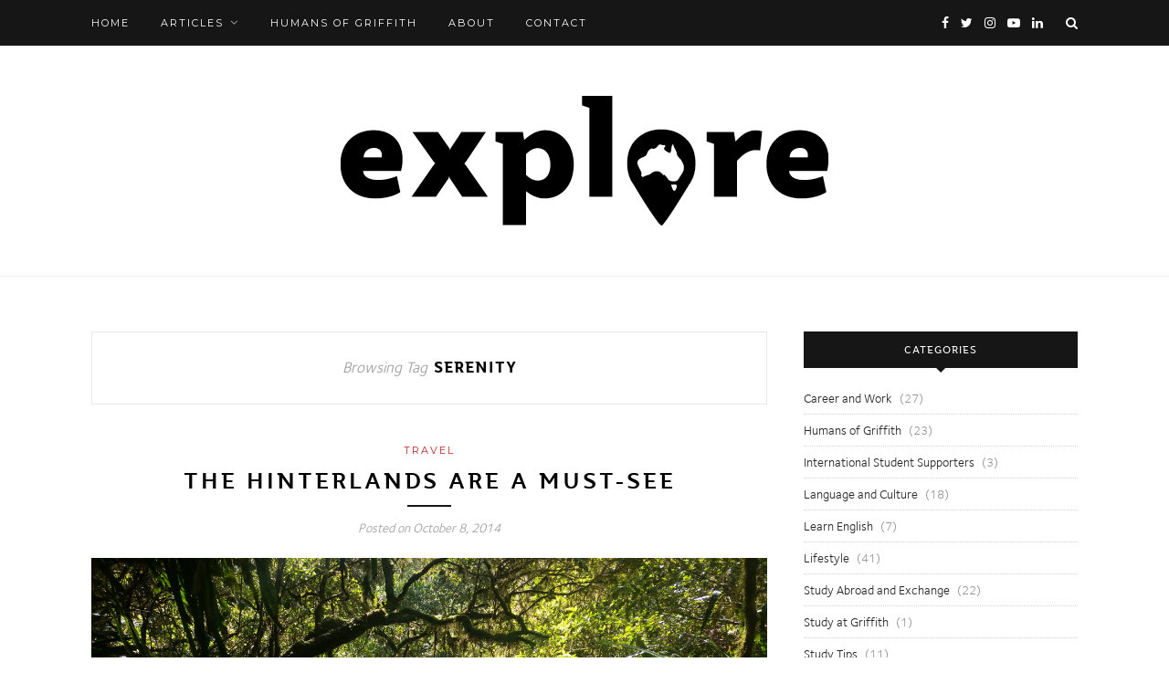

--- FILE ---
content_type: text/html; charset=UTF-8
request_url: https://explore-blog.griffith.edu.au/tag/serenity/
body_size: 11738
content:
<!DOCTYPE html>
<html lang="en-US">
<head>

	<meta charset="UTF-8">
	<meta http-equiv="X-UA-Compatible" content="IE=edge">
	<meta name="viewport" content="width=device-width, initial-scale=1">

	<link rel="profile" href="http://gmpg.org/xfn/11" />
	
	<link rel="alternate" type="application/rss+xml" title="Explore RSS Feed" href="https://explore-blog.griffith.edu.au/feed/" />
	<link rel="alternate" type="application/atom+xml" title="Explore Atom Feed" href="https://explore-blog.griffith.edu.au/feed/atom/" />
	<link rel="pingback" href="https://explore-blog.griffith.edu.au/xmlrpc.php" />
	
	<meta name='robots' content='index, follow, max-image-preview:large, max-snippet:-1, max-video-preview:-1' />
	<style>img:is([sizes="auto" i], [sizes^="auto," i]) { contain-intrinsic-size: 3000px 1500px }</style>
	
	<!-- This site is optimized with the Yoast SEO plugin v26.6 - https://yoast.com/wordpress/plugins/seo/ -->
	<title>serenity Archives - Explore</title>
	<link rel="canonical" href="https://explore-blog.griffith.edu.au/tag/serenity/" />
	<meta property="og:locale" content="en_US" />
	<meta property="og:type" content="article" />
	<meta property="og:title" content="serenity Archives - Explore" />
	<meta property="og:url" content="https://explore-blog.griffith.edu.au/tag/serenity/" />
	<meta property="og:site_name" content="Explore" />
	<meta name="twitter:card" content="summary_large_image" />
	<script type="application/ld+json" class="yoast-schema-graph">{"@context":"https://schema.org","@graph":[{"@type":"CollectionPage","@id":"https://explore-blog.griffith.edu.au/tag/serenity/","url":"https://explore-blog.griffith.edu.au/tag/serenity/","name":"serenity Archives - Explore","isPartOf":{"@id":"https://explore-blog.griffith.edu.au/#website"},"primaryImageOfPage":{"@id":"https://explore-blog.griffith.edu.au/tag/serenity/#primaryimage"},"image":{"@id":"https://explore-blog.griffith.edu.au/tag/serenity/#primaryimage"},"thumbnailUrl":"https://explore-blog.griffith.edu.au/wp-content/uploads/2014/09/20140831_141528.jpg","breadcrumb":{"@id":"https://explore-blog.griffith.edu.au/tag/serenity/#breadcrumb"},"inLanguage":"en-US"},{"@type":"ImageObject","inLanguage":"en-US","@id":"https://explore-blog.griffith.edu.au/tag/serenity/#primaryimage","url":"https://explore-blog.griffith.edu.au/wp-content/uploads/2014/09/20140831_141528.jpg","contentUrl":"https://explore-blog.griffith.edu.au/wp-content/uploads/2014/09/20140831_141528.jpg","width":5312,"height":2988,"caption":"Stream in Lamington National Park"},{"@type":"BreadcrumbList","@id":"https://explore-blog.griffith.edu.au/tag/serenity/#breadcrumb","itemListElement":[{"@type":"ListItem","position":1,"name":"Home","item":"https://explore-blog.griffith.edu.au/"},{"@type":"ListItem","position":2,"name":"serenity"}]},{"@type":"WebSite","@id":"https://explore-blog.griffith.edu.au/#website","url":"https://explore-blog.griffith.edu.au/","name":"Explore","description":"Learning through travel and experience | Griffith University student blog","potentialAction":[{"@type":"SearchAction","target":{"@type":"EntryPoint","urlTemplate":"https://explore-blog.griffith.edu.au/?s={search_term_string}"},"query-input":{"@type":"PropertyValueSpecification","valueRequired":true,"valueName":"search_term_string"}}],"inLanguage":"en-US"}]}</script>
	<!-- / Yoast SEO plugin. -->


<link rel='dns-prefetch' href='//fonts.googleapis.com' />
<link rel="alternate" type="application/rss+xml" title="Explore &raquo; Feed" href="https://explore-blog.griffith.edu.au/feed/" />
<link rel="alternate" type="application/rss+xml" title="Explore &raquo; Comments Feed" href="https://explore-blog.griffith.edu.au/comments/feed/" />
<link rel="alternate" type="application/rss+xml" title="Explore &raquo; serenity Tag Feed" href="https://explore-blog.griffith.edu.au/tag/serenity/feed/" />
		<!-- This site uses the Google Analytics by MonsterInsights plugin v9.11.0 - Using Analytics tracking - https://www.monsterinsights.com/ -->
							<script src="//www.googletagmanager.com/gtag/js?id=G-WKGSVMF58Q"  data-cfasync="false" data-wpfc-render="false" type="text/javascript" async></script>
			<script data-cfasync="false" data-wpfc-render="false" type="text/javascript">
				var mi_version = '9.11.0';
				var mi_track_user = true;
				var mi_no_track_reason = '';
								var MonsterInsightsDefaultLocations = {"page_location":"https:\/\/explore-blog.griffith.edu.au\/tag\/serenity\/"};
								MonsterInsightsDefaultLocations.page_location = window.location.href;
								if ( typeof MonsterInsightsPrivacyGuardFilter === 'function' ) {
					var MonsterInsightsLocations = (typeof MonsterInsightsExcludeQuery === 'object') ? MonsterInsightsPrivacyGuardFilter( MonsterInsightsExcludeQuery ) : MonsterInsightsPrivacyGuardFilter( MonsterInsightsDefaultLocations );
				} else {
					var MonsterInsightsLocations = (typeof MonsterInsightsExcludeQuery === 'object') ? MonsterInsightsExcludeQuery : MonsterInsightsDefaultLocations;
				}

								var disableStrs = [
										'ga-disable-G-WKGSVMF58Q',
									];

				/* Function to detect opted out users */
				function __gtagTrackerIsOptedOut() {
					for (var index = 0; index < disableStrs.length; index++) {
						if (document.cookie.indexOf(disableStrs[index] + '=true') > -1) {
							return true;
						}
					}

					return false;
				}

				/* Disable tracking if the opt-out cookie exists. */
				if (__gtagTrackerIsOptedOut()) {
					for (var index = 0; index < disableStrs.length; index++) {
						window[disableStrs[index]] = true;
					}
				}

				/* Opt-out function */
				function __gtagTrackerOptout() {
					for (var index = 0; index < disableStrs.length; index++) {
						document.cookie = disableStrs[index] + '=true; expires=Thu, 31 Dec 2099 23:59:59 UTC; path=/';
						window[disableStrs[index]] = true;
					}
				}

				if ('undefined' === typeof gaOptout) {
					function gaOptout() {
						__gtagTrackerOptout();
					}
				}
								window.dataLayer = window.dataLayer || [];

				window.MonsterInsightsDualTracker = {
					helpers: {},
					trackers: {},
				};
				if (mi_track_user) {
					function __gtagDataLayer() {
						dataLayer.push(arguments);
					}

					function __gtagTracker(type, name, parameters) {
						if (!parameters) {
							parameters = {};
						}

						if (parameters.send_to) {
							__gtagDataLayer.apply(null, arguments);
							return;
						}

						if (type === 'event') {
														parameters.send_to = monsterinsights_frontend.v4_id;
							var hookName = name;
							if (typeof parameters['event_category'] !== 'undefined') {
								hookName = parameters['event_category'] + ':' + name;
							}

							if (typeof MonsterInsightsDualTracker.trackers[hookName] !== 'undefined') {
								MonsterInsightsDualTracker.trackers[hookName](parameters);
							} else {
								__gtagDataLayer('event', name, parameters);
							}
							
						} else {
							__gtagDataLayer.apply(null, arguments);
						}
					}

					__gtagTracker('js', new Date());
					__gtagTracker('set', {
						'developer_id.dZGIzZG': true,
											});
					if ( MonsterInsightsLocations.page_location ) {
						__gtagTracker('set', MonsterInsightsLocations);
					}
										__gtagTracker('config', 'G-WKGSVMF58Q', {"forceSSL":"true"} );
										window.gtag = __gtagTracker;										(function () {
						/* https://developers.google.com/analytics/devguides/collection/analyticsjs/ */
						/* ga and __gaTracker compatibility shim. */
						var noopfn = function () {
							return null;
						};
						var newtracker = function () {
							return new Tracker();
						};
						var Tracker = function () {
							return null;
						};
						var p = Tracker.prototype;
						p.get = noopfn;
						p.set = noopfn;
						p.send = function () {
							var args = Array.prototype.slice.call(arguments);
							args.unshift('send');
							__gaTracker.apply(null, args);
						};
						var __gaTracker = function () {
							var len = arguments.length;
							if (len === 0) {
								return;
							}
							var f = arguments[len - 1];
							if (typeof f !== 'object' || f === null || typeof f.hitCallback !== 'function') {
								if ('send' === arguments[0]) {
									var hitConverted, hitObject = false, action;
									if ('event' === arguments[1]) {
										if ('undefined' !== typeof arguments[3]) {
											hitObject = {
												'eventAction': arguments[3],
												'eventCategory': arguments[2],
												'eventLabel': arguments[4],
												'value': arguments[5] ? arguments[5] : 1,
											}
										}
									}
									if ('pageview' === arguments[1]) {
										if ('undefined' !== typeof arguments[2]) {
											hitObject = {
												'eventAction': 'page_view',
												'page_path': arguments[2],
											}
										}
									}
									if (typeof arguments[2] === 'object') {
										hitObject = arguments[2];
									}
									if (typeof arguments[5] === 'object') {
										Object.assign(hitObject, arguments[5]);
									}
									if ('undefined' !== typeof arguments[1].hitType) {
										hitObject = arguments[1];
										if ('pageview' === hitObject.hitType) {
											hitObject.eventAction = 'page_view';
										}
									}
									if (hitObject) {
										action = 'timing' === arguments[1].hitType ? 'timing_complete' : hitObject.eventAction;
										hitConverted = mapArgs(hitObject);
										__gtagTracker('event', action, hitConverted);
									}
								}
								return;
							}

							function mapArgs(args) {
								var arg, hit = {};
								var gaMap = {
									'eventCategory': 'event_category',
									'eventAction': 'event_action',
									'eventLabel': 'event_label',
									'eventValue': 'event_value',
									'nonInteraction': 'non_interaction',
									'timingCategory': 'event_category',
									'timingVar': 'name',
									'timingValue': 'value',
									'timingLabel': 'event_label',
									'page': 'page_path',
									'location': 'page_location',
									'title': 'page_title',
									'referrer' : 'page_referrer',
								};
								for (arg in args) {
																		if (!(!args.hasOwnProperty(arg) || !gaMap.hasOwnProperty(arg))) {
										hit[gaMap[arg]] = args[arg];
									} else {
										hit[arg] = args[arg];
									}
								}
								return hit;
							}

							try {
								f.hitCallback();
							} catch (ex) {
							}
						};
						__gaTracker.create = newtracker;
						__gaTracker.getByName = newtracker;
						__gaTracker.getAll = function () {
							return [];
						};
						__gaTracker.remove = noopfn;
						__gaTracker.loaded = true;
						window['__gaTracker'] = __gaTracker;
					})();
									} else {
										console.log("");
					(function () {
						function __gtagTracker() {
							return null;
						}

						window['__gtagTracker'] = __gtagTracker;
						window['gtag'] = __gtagTracker;
					})();
									}
			</script>
							<!-- / Google Analytics by MonsterInsights -->
		<script type="text/javascript">
/* <![CDATA[ */
window._wpemojiSettings = {"baseUrl":"https:\/\/s.w.org\/images\/core\/emoji\/16.0.1\/72x72\/","ext":".png","svgUrl":"https:\/\/s.w.org\/images\/core\/emoji\/16.0.1\/svg\/","svgExt":".svg","source":{"concatemoji":"https:\/\/explore-blog.griffith.edu.au\/wp-includes\/js\/wp-emoji-release.min.js?ver=6.8.3"}};
/*! This file is auto-generated */
!function(s,n){var o,i,e;function c(e){try{var t={supportTests:e,timestamp:(new Date).valueOf()};sessionStorage.setItem(o,JSON.stringify(t))}catch(e){}}function p(e,t,n){e.clearRect(0,0,e.canvas.width,e.canvas.height),e.fillText(t,0,0);var t=new Uint32Array(e.getImageData(0,0,e.canvas.width,e.canvas.height).data),a=(e.clearRect(0,0,e.canvas.width,e.canvas.height),e.fillText(n,0,0),new Uint32Array(e.getImageData(0,0,e.canvas.width,e.canvas.height).data));return t.every(function(e,t){return e===a[t]})}function u(e,t){e.clearRect(0,0,e.canvas.width,e.canvas.height),e.fillText(t,0,0);for(var n=e.getImageData(16,16,1,1),a=0;a<n.data.length;a++)if(0!==n.data[a])return!1;return!0}function f(e,t,n,a){switch(t){case"flag":return n(e,"\ud83c\udff3\ufe0f\u200d\u26a7\ufe0f","\ud83c\udff3\ufe0f\u200b\u26a7\ufe0f")?!1:!n(e,"\ud83c\udde8\ud83c\uddf6","\ud83c\udde8\u200b\ud83c\uddf6")&&!n(e,"\ud83c\udff4\udb40\udc67\udb40\udc62\udb40\udc65\udb40\udc6e\udb40\udc67\udb40\udc7f","\ud83c\udff4\u200b\udb40\udc67\u200b\udb40\udc62\u200b\udb40\udc65\u200b\udb40\udc6e\u200b\udb40\udc67\u200b\udb40\udc7f");case"emoji":return!a(e,"\ud83e\udedf")}return!1}function g(e,t,n,a){var r="undefined"!=typeof WorkerGlobalScope&&self instanceof WorkerGlobalScope?new OffscreenCanvas(300,150):s.createElement("canvas"),o=r.getContext("2d",{willReadFrequently:!0}),i=(o.textBaseline="top",o.font="600 32px Arial",{});return e.forEach(function(e){i[e]=t(o,e,n,a)}),i}function t(e){var t=s.createElement("script");t.src=e,t.defer=!0,s.head.appendChild(t)}"undefined"!=typeof Promise&&(o="wpEmojiSettingsSupports",i=["flag","emoji"],n.supports={everything:!0,everythingExceptFlag:!0},e=new Promise(function(e){s.addEventListener("DOMContentLoaded",e,{once:!0})}),new Promise(function(t){var n=function(){try{var e=JSON.parse(sessionStorage.getItem(o));if("object"==typeof e&&"number"==typeof e.timestamp&&(new Date).valueOf()<e.timestamp+604800&&"object"==typeof e.supportTests)return e.supportTests}catch(e){}return null}();if(!n){if("undefined"!=typeof Worker&&"undefined"!=typeof OffscreenCanvas&&"undefined"!=typeof URL&&URL.createObjectURL&&"undefined"!=typeof Blob)try{var e="postMessage("+g.toString()+"("+[JSON.stringify(i),f.toString(),p.toString(),u.toString()].join(",")+"));",a=new Blob([e],{type:"text/javascript"}),r=new Worker(URL.createObjectURL(a),{name:"wpTestEmojiSupports"});return void(r.onmessage=function(e){c(n=e.data),r.terminate(),t(n)})}catch(e){}c(n=g(i,f,p,u))}t(n)}).then(function(e){for(var t in e)n.supports[t]=e[t],n.supports.everything=n.supports.everything&&n.supports[t],"flag"!==t&&(n.supports.everythingExceptFlag=n.supports.everythingExceptFlag&&n.supports[t]);n.supports.everythingExceptFlag=n.supports.everythingExceptFlag&&!n.supports.flag,n.DOMReady=!1,n.readyCallback=function(){n.DOMReady=!0}}).then(function(){return e}).then(function(){var e;n.supports.everything||(n.readyCallback(),(e=n.source||{}).concatemoji?t(e.concatemoji):e.wpemoji&&e.twemoji&&(t(e.twemoji),t(e.wpemoji)))}))}((window,document),window._wpemojiSettings);
/* ]]> */
</script>
<style id='wp-emoji-styles-inline-css' type='text/css'>

	img.wp-smiley, img.emoji {
		display: inline !important;
		border: none !important;
		box-shadow: none !important;
		height: 1em !important;
		width: 1em !important;
		margin: 0 0.07em !important;
		vertical-align: -0.1em !important;
		background: none !important;
		padding: 0 !important;
	}
</style>
<link rel='stylesheet' id='wp-block-library-css' href='https://explore-blog.griffith.edu.au/wp-includes/css/dist/block-library/style.min.css?ver=6.8.3' type='text/css' media='all' />
<style id='classic-theme-styles-inline-css' type='text/css'>
/*! This file is auto-generated */
.wp-block-button__link{color:#fff;background-color:#32373c;border-radius:9999px;box-shadow:none;text-decoration:none;padding:calc(.667em + 2px) calc(1.333em + 2px);font-size:1.125em}.wp-block-file__button{background:#32373c;color:#fff;text-decoration:none}
</style>
<style id='simple-user-listing-directory-block-style-inline-css' type='text/css'>
.wp-block-simple-user-listing-directory-block .author-search{margin-bottom:2em}.wp-block-simple-user-listing-directory-block.is-style-grid .user-list-wrap{display:grid;grid-gap:20px}.wp-block-simple-user-listing-directory-block.is-style-grid.columns-2 .user-list-wrap{grid-template-columns:repeat(2,1fr)}.wp-block-simple-user-listing-directory-block.is-style-grid.columns-3 .user-list-wrap{grid-template-columns:repeat(3,1fr)}.wp-block-simple-user-listing-directory-block.is-style-grid.columns-4 .user-list-wrap{grid-template-columns:repeat(4,1fr)}.wp-block-simple-user-listing-directory-block.is-style-list .user-list-wrap{display:flex;flex-direction:column}.wp-block-simple-user-listing-directory-block.is-style-list .user-list-wrap .author-block .avatar{float:left;margin-right:1em}.wp-block-simple-user-listing-directory-block.is-style-list .user-list-wrap .author-block .author-name{clear:none}.wp-block-simple-user-listing-directory-block.is-style-list .user-list-wrap .author-block .author-description{clear:both}

</style>
<style id='global-styles-inline-css' type='text/css'>
:root{--wp--preset--aspect-ratio--square: 1;--wp--preset--aspect-ratio--4-3: 4/3;--wp--preset--aspect-ratio--3-4: 3/4;--wp--preset--aspect-ratio--3-2: 3/2;--wp--preset--aspect-ratio--2-3: 2/3;--wp--preset--aspect-ratio--16-9: 16/9;--wp--preset--aspect-ratio--9-16: 9/16;--wp--preset--color--black: #000000;--wp--preset--color--cyan-bluish-gray: #abb8c3;--wp--preset--color--white: #ffffff;--wp--preset--color--pale-pink: #f78da7;--wp--preset--color--vivid-red: #cf2e2e;--wp--preset--color--luminous-vivid-orange: #ff6900;--wp--preset--color--luminous-vivid-amber: #fcb900;--wp--preset--color--light-green-cyan: #7bdcb5;--wp--preset--color--vivid-green-cyan: #00d084;--wp--preset--color--pale-cyan-blue: #8ed1fc;--wp--preset--color--vivid-cyan-blue: #0693e3;--wp--preset--color--vivid-purple: #9b51e0;--wp--preset--gradient--vivid-cyan-blue-to-vivid-purple: linear-gradient(135deg,rgba(6,147,227,1) 0%,rgb(155,81,224) 100%);--wp--preset--gradient--light-green-cyan-to-vivid-green-cyan: linear-gradient(135deg,rgb(122,220,180) 0%,rgb(0,208,130) 100%);--wp--preset--gradient--luminous-vivid-amber-to-luminous-vivid-orange: linear-gradient(135deg,rgba(252,185,0,1) 0%,rgba(255,105,0,1) 100%);--wp--preset--gradient--luminous-vivid-orange-to-vivid-red: linear-gradient(135deg,rgba(255,105,0,1) 0%,rgb(207,46,46) 100%);--wp--preset--gradient--very-light-gray-to-cyan-bluish-gray: linear-gradient(135deg,rgb(238,238,238) 0%,rgb(169,184,195) 100%);--wp--preset--gradient--cool-to-warm-spectrum: linear-gradient(135deg,rgb(74,234,220) 0%,rgb(151,120,209) 20%,rgb(207,42,186) 40%,rgb(238,44,130) 60%,rgb(251,105,98) 80%,rgb(254,248,76) 100%);--wp--preset--gradient--blush-light-purple: linear-gradient(135deg,rgb(255,206,236) 0%,rgb(152,150,240) 100%);--wp--preset--gradient--blush-bordeaux: linear-gradient(135deg,rgb(254,205,165) 0%,rgb(254,45,45) 50%,rgb(107,0,62) 100%);--wp--preset--gradient--luminous-dusk: linear-gradient(135deg,rgb(255,203,112) 0%,rgb(199,81,192) 50%,rgb(65,88,208) 100%);--wp--preset--gradient--pale-ocean: linear-gradient(135deg,rgb(255,245,203) 0%,rgb(182,227,212) 50%,rgb(51,167,181) 100%);--wp--preset--gradient--electric-grass: linear-gradient(135deg,rgb(202,248,128) 0%,rgb(113,206,126) 100%);--wp--preset--gradient--midnight: linear-gradient(135deg,rgb(2,3,129) 0%,rgb(40,116,252) 100%);--wp--preset--font-size--small: 13px;--wp--preset--font-size--medium: 20px;--wp--preset--font-size--large: 36px;--wp--preset--font-size--x-large: 42px;--wp--preset--spacing--20: 0.44rem;--wp--preset--spacing--30: 0.67rem;--wp--preset--spacing--40: 1rem;--wp--preset--spacing--50: 1.5rem;--wp--preset--spacing--60: 2.25rem;--wp--preset--spacing--70: 3.38rem;--wp--preset--spacing--80: 5.06rem;--wp--preset--shadow--natural: 6px 6px 9px rgba(0, 0, 0, 0.2);--wp--preset--shadow--deep: 12px 12px 50px rgba(0, 0, 0, 0.4);--wp--preset--shadow--sharp: 6px 6px 0px rgba(0, 0, 0, 0.2);--wp--preset--shadow--outlined: 6px 6px 0px -3px rgba(255, 255, 255, 1), 6px 6px rgba(0, 0, 0, 1);--wp--preset--shadow--crisp: 6px 6px 0px rgba(0, 0, 0, 1);}:where(.is-layout-flex){gap: 0.5em;}:where(.is-layout-grid){gap: 0.5em;}body .is-layout-flex{display: flex;}.is-layout-flex{flex-wrap: wrap;align-items: center;}.is-layout-flex > :is(*, div){margin: 0;}body .is-layout-grid{display: grid;}.is-layout-grid > :is(*, div){margin: 0;}:where(.wp-block-columns.is-layout-flex){gap: 2em;}:where(.wp-block-columns.is-layout-grid){gap: 2em;}:where(.wp-block-post-template.is-layout-flex){gap: 1.25em;}:where(.wp-block-post-template.is-layout-grid){gap: 1.25em;}.has-black-color{color: var(--wp--preset--color--black) !important;}.has-cyan-bluish-gray-color{color: var(--wp--preset--color--cyan-bluish-gray) !important;}.has-white-color{color: var(--wp--preset--color--white) !important;}.has-pale-pink-color{color: var(--wp--preset--color--pale-pink) !important;}.has-vivid-red-color{color: var(--wp--preset--color--vivid-red) !important;}.has-luminous-vivid-orange-color{color: var(--wp--preset--color--luminous-vivid-orange) !important;}.has-luminous-vivid-amber-color{color: var(--wp--preset--color--luminous-vivid-amber) !important;}.has-light-green-cyan-color{color: var(--wp--preset--color--light-green-cyan) !important;}.has-vivid-green-cyan-color{color: var(--wp--preset--color--vivid-green-cyan) !important;}.has-pale-cyan-blue-color{color: var(--wp--preset--color--pale-cyan-blue) !important;}.has-vivid-cyan-blue-color{color: var(--wp--preset--color--vivid-cyan-blue) !important;}.has-vivid-purple-color{color: var(--wp--preset--color--vivid-purple) !important;}.has-black-background-color{background-color: var(--wp--preset--color--black) !important;}.has-cyan-bluish-gray-background-color{background-color: var(--wp--preset--color--cyan-bluish-gray) !important;}.has-white-background-color{background-color: var(--wp--preset--color--white) !important;}.has-pale-pink-background-color{background-color: var(--wp--preset--color--pale-pink) !important;}.has-vivid-red-background-color{background-color: var(--wp--preset--color--vivid-red) !important;}.has-luminous-vivid-orange-background-color{background-color: var(--wp--preset--color--luminous-vivid-orange) !important;}.has-luminous-vivid-amber-background-color{background-color: var(--wp--preset--color--luminous-vivid-amber) !important;}.has-light-green-cyan-background-color{background-color: var(--wp--preset--color--light-green-cyan) !important;}.has-vivid-green-cyan-background-color{background-color: var(--wp--preset--color--vivid-green-cyan) !important;}.has-pale-cyan-blue-background-color{background-color: var(--wp--preset--color--pale-cyan-blue) !important;}.has-vivid-cyan-blue-background-color{background-color: var(--wp--preset--color--vivid-cyan-blue) !important;}.has-vivid-purple-background-color{background-color: var(--wp--preset--color--vivid-purple) !important;}.has-black-border-color{border-color: var(--wp--preset--color--black) !important;}.has-cyan-bluish-gray-border-color{border-color: var(--wp--preset--color--cyan-bluish-gray) !important;}.has-white-border-color{border-color: var(--wp--preset--color--white) !important;}.has-pale-pink-border-color{border-color: var(--wp--preset--color--pale-pink) !important;}.has-vivid-red-border-color{border-color: var(--wp--preset--color--vivid-red) !important;}.has-luminous-vivid-orange-border-color{border-color: var(--wp--preset--color--luminous-vivid-orange) !important;}.has-luminous-vivid-amber-border-color{border-color: var(--wp--preset--color--luminous-vivid-amber) !important;}.has-light-green-cyan-border-color{border-color: var(--wp--preset--color--light-green-cyan) !important;}.has-vivid-green-cyan-border-color{border-color: var(--wp--preset--color--vivid-green-cyan) !important;}.has-pale-cyan-blue-border-color{border-color: var(--wp--preset--color--pale-cyan-blue) !important;}.has-vivid-cyan-blue-border-color{border-color: var(--wp--preset--color--vivid-cyan-blue) !important;}.has-vivid-purple-border-color{border-color: var(--wp--preset--color--vivid-purple) !important;}.has-vivid-cyan-blue-to-vivid-purple-gradient-background{background: var(--wp--preset--gradient--vivid-cyan-blue-to-vivid-purple) !important;}.has-light-green-cyan-to-vivid-green-cyan-gradient-background{background: var(--wp--preset--gradient--light-green-cyan-to-vivid-green-cyan) !important;}.has-luminous-vivid-amber-to-luminous-vivid-orange-gradient-background{background: var(--wp--preset--gradient--luminous-vivid-amber-to-luminous-vivid-orange) !important;}.has-luminous-vivid-orange-to-vivid-red-gradient-background{background: var(--wp--preset--gradient--luminous-vivid-orange-to-vivid-red) !important;}.has-very-light-gray-to-cyan-bluish-gray-gradient-background{background: var(--wp--preset--gradient--very-light-gray-to-cyan-bluish-gray) !important;}.has-cool-to-warm-spectrum-gradient-background{background: var(--wp--preset--gradient--cool-to-warm-spectrum) !important;}.has-blush-light-purple-gradient-background{background: var(--wp--preset--gradient--blush-light-purple) !important;}.has-blush-bordeaux-gradient-background{background: var(--wp--preset--gradient--blush-bordeaux) !important;}.has-luminous-dusk-gradient-background{background: var(--wp--preset--gradient--luminous-dusk) !important;}.has-pale-ocean-gradient-background{background: var(--wp--preset--gradient--pale-ocean) !important;}.has-electric-grass-gradient-background{background: var(--wp--preset--gradient--electric-grass) !important;}.has-midnight-gradient-background{background: var(--wp--preset--gradient--midnight) !important;}.has-small-font-size{font-size: var(--wp--preset--font-size--small) !important;}.has-medium-font-size{font-size: var(--wp--preset--font-size--medium) !important;}.has-large-font-size{font-size: var(--wp--preset--font-size--large) !important;}.has-x-large-font-size{font-size: var(--wp--preset--font-size--x-large) !important;}
:where(.wp-block-post-template.is-layout-flex){gap: 1.25em;}:where(.wp-block-post-template.is-layout-grid){gap: 1.25em;}
:where(.wp-block-columns.is-layout-flex){gap: 2em;}:where(.wp-block-columns.is-layout-grid){gap: 2em;}
:root :where(.wp-block-pullquote){font-size: 1.5em;line-height: 1.6;}
</style>
<link rel='stylesheet' id='webfonts-css' href='https://explore-blog.griffith.edu.au/wp-content/themes/redwood-child/webfonts.css?ver=6.8.3' type='text/css' media='all' />
<link rel='stylesheet' id='redwood-css' href='https://explore-blog.griffith.edu.au/wp-content/themes/redwood/style.css?ver=6.8.3' type='text/css' media='all' />
<link rel='stylesheet' id='redwood-child-css' href='https://explore-blog.griffith.edu.au/wp-content/themes/redwood-child/style.css?ver=1.0.0' type='text/css' media='all' />
<link rel='stylesheet' id='solopine_style-css' href='https://explore-blog.griffith.edu.au/wp-content/themes/redwood-child/style.css?ver=1.7' type='text/css' media='all' />
<style id='solopine_style-inline-css' type='text/css'>
#logo { padding-top: 26px; }#logo { padding-bottom: 26px; }#nav-wrapper ul.menu ul a, #nav-wrapper .menu ul ul a { color: #d1d1d1; }#top-search i { color: #ffffff; }#footer { background: #e5e5e5; }.post-entry h1, .post-entry h2, .post-entry h3, .post-entry h4, .post-entry h5, .post-entry h6 { color: #5f5f5f; }a.more-link:hover { color: #c02424; }.more-line { color: #c02424; }.more-link:hover > .more-line { color: #c02424; }.post-share-box.share-buttons a:hover { color: #c02424; }a, .post-header .cat a, .woocommerce .star-rating { color: #c02424; }.cart-contents .sp-count { background: #c02424; }.post-header .cat a { border-color: #c02424; }
</style>
<link rel='stylesheet' id='fontawesome-css' href='https://explore-blog.griffith.edu.au/wp-content/themes/redwood/css/font-awesome.min.css?ver=6.8.3' type='text/css' media='all' />
<link rel='stylesheet' id='bxslider-css' href='https://explore-blog.griffith.edu.au/wp-content/themes/redwood/css/jquery.bxslider.css?ver=6.8.3' type='text/css' media='all' />
<link rel='stylesheet' id='solopine_responsive-css' href='https://explore-blog.griffith.edu.au/wp-content/themes/redwood/css/responsive.css?ver=6.8.3' type='text/css' media='all' />
<link rel='stylesheet' id='redwood-fonts-css' href='https://fonts.googleapis.com/css?family=Lora%3A400%2C700%2C400italic%2C700italic%26subset%3Dlatin%2Clatin-ext%7CMontserrat%3A400%2C500%2C700%26subset%3Dlatin%2Clatin-ext&#038;ver=1.7' type='text/css' media='all' />
<script type="text/javascript" src="https://explore-blog.griffith.edu.au/wp-content/plugins/google-analytics-for-wordpress/assets/js/frontend-gtag.min.js?ver=9.11.0" id="monsterinsights-frontend-script-js" async="async" data-wp-strategy="async"></script>
<script data-cfasync="false" data-wpfc-render="false" type="text/javascript" id='monsterinsights-frontend-script-js-extra'>/* <![CDATA[ */
var monsterinsights_frontend = {"js_events_tracking":"true","download_extensions":"doc,pdf,ppt,zip,xls,docx,pptx,xlsx","inbound_paths":"[]","home_url":"https:\/\/explore-blog.griffith.edu.au","hash_tracking":"false","v4_id":"G-WKGSVMF58Q"};/* ]]> */
</script>
<script type="text/javascript" src="https://explore-blog.griffith.edu.au/wp-includes/js/jquery/jquery.min.js?ver=3.7.1" id="jquery-core-js"></script>
<script type="text/javascript" src="https://explore-blog.griffith.edu.au/wp-includes/js/jquery/jquery-migrate.min.js?ver=3.4.1" id="jquery-migrate-js"></script>
<link rel="https://api.w.org/" href="https://explore-blog.griffith.edu.au/wp-json/" /><link rel="alternate" title="JSON" type="application/json" href="https://explore-blog.griffith.edu.au/wp-json/wp/v2/tags/668" /><link rel="EditURI" type="application/rsd+xml" title="RSD" href="https://explore-blog.griffith.edu.au/xmlrpc.php?rsd" />
    <!-- Facebook Pixel Code -->
    <script>
    !function(f,b,e,v,n,t,s)
    {if(f.fbq)return;n=f.fbq=function(){n.callMethod?
    n.callMethod.apply(n,arguments):n.queue.push(arguments)};
    if(!f._fbq)f._fbq=n;n.push=n;n.loaded=!0;n.version='2.0';
    n.queue=[];t=b.createElement(e);t.async=!0;
    t.src=v;s=b.getElementsByTagName(e)[0];
    s.parentNode.insertBefore(t,s)}(window,document,'script',
    'https://connect.facebook.net/en_US/fbevents.js');
    fbq('init', '1713127102092633');
    fbq('track', 'PageView');
    fbq('track', 'ViewContent');
    </script>
    <noscript>
      <img height="1" width="1" src="https://www.facebook.com/tr?id=1713127102092633&ev=PageView&noscript=1" />
    </noscript>
    <!-- End Facebook Pixel Code -->
  	
</head>

<body class="archive tag tag-serenity tag-668 wp-theme-redwood wp-child-theme-redwood-child">

	<div id="top-bar">
		
		<div class="container">
			
			<div id="nav-wrapper">
				<ul id="menu-menu-1" class="menu"><li id="menu-item-16" class="menu-item menu-item-type-custom menu-item-object-custom menu-item-16"><a href="/">Home</a></li>
<li id="menu-item-7623" class="menu-item menu-item-type-post_type menu-item-object-page menu-item-has-children menu-item-7623"><a href="https://explore-blog.griffith.edu.au/articles-2/">Articles</a>
<ul class="sub-menu">
	<li id="menu-item-7612" class="menu-item menu-item-type-taxonomy menu-item-object-category menu-item-7612"><a href="https://explore-blog.griffith.edu.au/category/career-and-work/">Career and Work</a></li>
	<li id="menu-item-7621" class="menu-item menu-item-type-taxonomy menu-item-object-category menu-item-7621"><a href="https://explore-blog.griffith.edu.au/category/language-and-culture/">Language and Culture</a></li>
	<li id="menu-item-7613" class="menu-item menu-item-type-taxonomy menu-item-object-category menu-item-7613"><a href="https://explore-blog.griffith.edu.au/category/learn-english/">Learn English</a></li>
	<li id="menu-item-7611" class="menu-item menu-item-type-taxonomy menu-item-object-category menu-item-7611"><a href="https://explore-blog.griffith.edu.au/category/lifestyle/">Lifestyle</a></li>
	<li id="menu-item-7620" class="menu-item menu-item-type-taxonomy menu-item-object-category menu-item-7620"><a href="https://explore-blog.griffith.edu.au/category/study-abroad-and-exchange/">Study Abroad and Exchange</a></li>
	<li id="menu-item-7618" class="menu-item menu-item-type-taxonomy menu-item-object-category menu-item-7618"><a href="https://explore-blog.griffith.edu.au/category/travel/">Travel</a></li>
	<li id="menu-item-7617" class="menu-item menu-item-type-taxonomy menu-item-object-category menu-item-7617"><a href="https://explore-blog.griffith.edu.au/category/uni-life/">Uni Life</a></li>
</ul>
</li>
<li id="menu-item-10100" class="menu-item menu-item-type-post_type menu-item-object-page menu-item-10100"><a href="https://explore-blog.griffith.edu.au/humans-of-griffith/">Humans of Griffith</a></li>
<li id="menu-item-17" class="menu-item menu-item-type-post_type menu-item-object-page menu-item-17"><a href="https://explore-blog.griffith.edu.au/about/">About</a></li>
<li id="menu-item-19" class="menu-item menu-item-type-post_type menu-item-object-page menu-item-19"><a href="https://explore-blog.griffith.edu.au/contact/">Contact</a></li>
</ul>			</div>
			
			<div class="menu-mobile"></div>
			
						<div id="top-search">
				<a href="#" class="search"><i class="fa fa-search"></i></a>
				<div class="show-search">
					<form role="search" method="get" id="searchform" action="https://explore-blog.griffith.edu.au/">
		<input type="text" placeholder="Search and hit enter..." name="s" id="s" />
</form>				</div>
			</div>
						
						<div id="top-social" >
			
					<a href="https://facebook.com/GriffithInternationalStudents" target="_blank"><i class="fa fa-facebook"></i></a>	<a href="https://twitter.com/Griffith_Intl" target="_blank"><i class="fa fa-twitter"></i></a>	<a href="https://instagram.com/griffithinternational/" target="_blank"><i class="fa fa-instagram"></i></a>				<a href="https://youtube.com/https://www.youtube.com/user/GriffithIntl" target="_blank"><i class="fa fa-youtube-play"></i></a>				<a href="https://www.linkedin.com/school/griffith-international/" target="_blank"><i class="fa fa-linkedin"></i></a>							
								
			</div>
						
		</div>
		
	</div>
	
	<header id="header" >
		
		<div class="container">
			
			<div id="logo">
				
									
											<h2><a href="https://explore-blog.griffith.edu.au/"><img src="https://explore-blog.griffith.edu.au/wp-content/uploads/2017/09/Explore-blog-logo2-1.jpg" alt="Explore" /></a></h2>
										
								
			</div>
			
		</div>
		
	</header>	
	<div class="container">
		
		<div id="content">
		
			<div id="main" >
			
				<div class="archive-box">
	
					<span>Browsing Tag</span>
					<h1>serenity</h1>
					
										
				</div>
			
				<ul class="sp-grid">				
									
										
													<article id="post-1485" class="post-1485 post type-post status-publish format-standard has-post-thumbnail hentry category-travel tag-australia tag-gold-coast tag-hinterland tag-lamington-national-park tag-nature tag-road-trip tag-scenic-landscapes tag-serenity tag-springbrook tag-sunshine-coast tag-tamborine tag-travel-2 tag-waterfall">
					
	<div class="post-header">
		
				<span class="cat"><a href="https://explore-blog.griffith.edu.au/category/travel/" rel="category tag">Travel</a></span>
				
					<h2 class="entry-title"><a href="https://explore-blog.griffith.edu.au/the-hinterlands-are-a-must-see/">The Hinterlands are a must-see</a></h2>
				
		<span class="title-divider"></span>
		
				<span class="post-date">Posted on <span class="date updated published">October 8, 2014</span></span>
				
	</div>
	
			
						<div class="post-img">
							<a href="https://explore-blog.griffith.edu.au/the-hinterlands-are-a-must-see/"><img width="1080" height="608" src="https://explore-blog.griffith.edu.au/wp-content/uploads/2014/09/20140831_141528.jpg" class="attachment-solopine-full-thumb size-solopine-full-thumb wp-post-image" alt="Stream in Lamington National Park" decoding="async" fetchpriority="high" srcset="https://explore-blog.griffith.edu.au/wp-content/uploads/2014/09/20140831_141528.jpg 5312w, https://explore-blog.griffith.edu.au/wp-content/uploads/2014/09/20140831_141528-300x168.jpg 300w, https://explore-blog.griffith.edu.au/wp-content/uploads/2014/09/20140831_141528-1024x576.jpg 1024w, https://explore-blog.griffith.edu.au/wp-content/uploads/2014/09/20140831_141528-610x343.jpg 610w, https://explore-blog.griffith.edu.au/wp-content/uploads/2014/09/20140831_141528-250x140.jpg 250w" sizes="(max-width: 1080px) 100vw, 1080px" /></a>
					</div>
						
		
	<div class="post-entry">
		
				
							
				<p>Whether you&#8217;re avid about the outdoors or it takes a lot to convince you to get outside, you should visit the Hinterlands of Australia. There are activities for people of all activity levels. There&#8217;s markets, festivals, and local food for those that do not like to go anywhere where the bugs still roam free. For those that do, there are so many different hikes from short 30 minute walks to all day excursions. It doesn&#8217;t take a nature buff to realize that these landscapes are not what you&#8217;ll experience everyday.</p>
<p><a class="more-link" href="https://explore-blog.griffith.edu.au/the-hinterlands-are-a-must-see/">Continue Reading<span class="more-line"></span></a></p>
				
					
				
				
								
	</div>
	
		
	<div class="post-share">
	
				<div class="post-share-box share-comments">
			<a href="https://explore-blog.griffith.edu.au/the-hinterlands-are-a-must-see/#comments"><span>1</span> Comments</a>		</div>
				
				<div class="post-share-box share-buttons">
				
	<a target="_blank" href="https://www.facebook.com/sharer/sharer.php?u=https://explore-blog.griffith.edu.au/the-hinterlands-are-a-must-see/"><i class="fa fa-facebook"></i></a>
	<a target="_blank" href="https://twitter.com/intent/tweet?text=Check%20out%20this%20article:%20The+Hinterlands+are+a+must-see&url=https://explore-blog.griffith.edu.au/the-hinterlands-are-a-must-see/"><i class="fa fa-twitter"></i></a>
		<a data-pin-do="none" target="_blank" href="https://pinterest.com/pin/create/button/?url=https://explore-blog.griffith.edu.au/the-hinterlands-are-a-must-see/&media=https://explore-blog.griffith.edu.au/wp-content/uploads/2014/09/20140831_141528.jpg&description=The Hinterlands are a must-see"><i class="fa fa-pinterest"></i></a>
	<a target="_blank" href="https://www.linkedin.com/shareArticle?mini=true&url=https://explore-blog.griffith.edu.au/the-hinterlands-are-a-must-see/&title=The+Hinterlands+are+a+must-see&summary=&source="><i class="fa fa-linkedin"></i></a>
	
		</div>
				
				<div class="post-share-box share-author">
			<span>By</span> <span class="vcard author"><span class="fn"><a href="https://explore-blog.griffith.edu.au/author/j-miller/" title="Posts by Jennifer" rel="author">Jennifer</a></span></span>
		</div>
				
	</div>
		
				
				
		
		
</article>											
						
						
								
				</ul>				
						
	<div class="pagination">
		
		<div class="older"></div>
		<div class="newer"></div>
		
	</div>
					
					
								
			</div>

<aside id="sidebar">
	
	<div id="categories-2" class="widget widget_categories"><h4 class="widget-title">Categories</h4>
			<ul>
					<li class="cat-item cat-item-3"><a href="https://explore-blog.griffith.edu.au/category/career-and-work/">Career and Work</a> (27)
</li>
	<li class="cat-item cat-item-1893"><a href="https://explore-blog.griffith.edu.au/category/humans-of-griffith/">Humans of Griffith</a> (23)
</li>
	<li class="cat-item cat-item-1908"><a href="https://explore-blog.griffith.edu.au/category/family-and-friends/">International Student Supporters</a> (3)
</li>
	<li class="cat-item cat-item-5"><a href="https://explore-blog.griffith.edu.au/category/language-and-culture/">Language and Culture</a> (18)
</li>
	<li class="cat-item cat-item-1589"><a href="https://explore-blog.griffith.edu.au/category/learn-english/">Learn English</a> (7)
</li>
	<li class="cat-item cat-item-6"><a href="https://explore-blog.griffith.edu.au/category/lifestyle/">Lifestyle</a> (41)
</li>
	<li class="cat-item cat-item-1569"><a href="https://explore-blog.griffith.edu.au/category/study-abroad-and-exchange/">Study Abroad and Exchange</a> (22)
</li>
	<li class="cat-item cat-item-1907"><a href="https://explore-blog.griffith.edu.au/category/study-at-griffith/">Study at Griffith</a> (1)
</li>
	<li class="cat-item cat-item-1879"><a href="https://explore-blog.griffith.edu.au/category/study-tips/">Study Tips</a> (11)
</li>
	<li class="cat-item cat-item-7"><a href="https://explore-blog.griffith.edu.au/category/travel/">Travel</a> (22)
</li>
	<li class="cat-item cat-item-1"><a href="https://explore-blog.griffith.edu.au/category/uncategorized/">Uncategorized</a> (1)
</li>
	<li class="cat-item cat-item-8"><a href="https://explore-blog.griffith.edu.au/category/uni-life/">Uni Life</a> (63)
</li>
			</ul>

			</div><div id="search-2" class="widget widget_search"><form role="search" method="get" id="searchform" action="https://explore-blog.griffith.edu.au/">
		<input type="text" placeholder="Search and hit enter..." name="s" id="s" />
</form></div><div id="archives-2" class="widget widget_archive"><h4 class="widget-title">Archives</h4>		<label class="screen-reader-text" for="archives-dropdown-2">Archives</label>
		<select id="archives-dropdown-2" name="archive-dropdown">
			
			<option value="">Select Month</option>
				<option value='https://explore-blog.griffith.edu.au/2025/11/'> November 2025 </option>
	<option value='https://explore-blog.griffith.edu.au/2025/06/'> June 2025 </option>
	<option value='https://explore-blog.griffith.edu.au/2025/01/'> January 2025 </option>
	<option value='https://explore-blog.griffith.edu.au/2024/11/'> November 2024 </option>
	<option value='https://explore-blog.griffith.edu.au/2024/10/'> October 2024 </option>
	<option value='https://explore-blog.griffith.edu.au/2024/09/'> September 2024 </option>
	<option value='https://explore-blog.griffith.edu.au/2024/08/'> August 2024 </option>
	<option value='https://explore-blog.griffith.edu.au/2024/07/'> July 2024 </option>
	<option value='https://explore-blog.griffith.edu.au/2024/06/'> June 2024 </option>
	<option value='https://explore-blog.griffith.edu.au/2024/02/'> February 2024 </option>
	<option value='https://explore-blog.griffith.edu.au/2023/12/'> December 2023 </option>
	<option value='https://explore-blog.griffith.edu.au/2023/10/'> October 2023 </option>
	<option value='https://explore-blog.griffith.edu.au/2023/08/'> August 2023 </option>
	<option value='https://explore-blog.griffith.edu.au/2023/07/'> July 2023 </option>
	<option value='https://explore-blog.griffith.edu.au/2023/06/'> June 2023 </option>
	<option value='https://explore-blog.griffith.edu.au/2023/05/'> May 2023 </option>
	<option value='https://explore-blog.griffith.edu.au/2023/04/'> April 2023 </option>
	<option value='https://explore-blog.griffith.edu.au/2023/03/'> March 2023 </option>
	<option value='https://explore-blog.griffith.edu.au/2023/02/'> February 2023 </option>
	<option value='https://explore-blog.griffith.edu.au/2023/01/'> January 2023 </option>
	<option value='https://explore-blog.griffith.edu.au/2022/11/'> November 2022 </option>
	<option value='https://explore-blog.griffith.edu.au/2022/07/'> July 2022 </option>
	<option value='https://explore-blog.griffith.edu.au/2022/05/'> May 2022 </option>
	<option value='https://explore-blog.griffith.edu.au/2022/04/'> April 2022 </option>
	<option value='https://explore-blog.griffith.edu.au/2022/03/'> March 2022 </option>
	<option value='https://explore-blog.griffith.edu.au/2022/02/'> February 2022 </option>
	<option value='https://explore-blog.griffith.edu.au/2022/01/'> January 2022 </option>
	<option value='https://explore-blog.griffith.edu.au/2021/12/'> December 2021 </option>
	<option value='https://explore-blog.griffith.edu.au/2021/11/'> November 2021 </option>
	<option value='https://explore-blog.griffith.edu.au/2021/10/'> October 2021 </option>
	<option value='https://explore-blog.griffith.edu.au/2021/09/'> September 2021 </option>
	<option value='https://explore-blog.griffith.edu.au/2021/08/'> August 2021 </option>
	<option value='https://explore-blog.griffith.edu.au/2021/06/'> June 2021 </option>
	<option value='https://explore-blog.griffith.edu.au/2021/04/'> April 2021 </option>
	<option value='https://explore-blog.griffith.edu.au/2021/03/'> March 2021 </option>
	<option value='https://explore-blog.griffith.edu.au/2021/02/'> February 2021 </option>
	<option value='https://explore-blog.griffith.edu.au/2021/01/'> January 2021 </option>
	<option value='https://explore-blog.griffith.edu.au/2020/11/'> November 2020 </option>
	<option value='https://explore-blog.griffith.edu.au/2020/10/'> October 2020 </option>
	<option value='https://explore-blog.griffith.edu.au/2020/09/'> September 2020 </option>
	<option value='https://explore-blog.griffith.edu.au/2020/08/'> August 2020 </option>
	<option value='https://explore-blog.griffith.edu.au/2020/07/'> July 2020 </option>
	<option value='https://explore-blog.griffith.edu.au/2020/06/'> June 2020 </option>
	<option value='https://explore-blog.griffith.edu.au/2020/05/'> May 2020 </option>
	<option value='https://explore-blog.griffith.edu.au/2020/04/'> April 2020 </option>
	<option value='https://explore-blog.griffith.edu.au/2020/03/'> March 2020 </option>
	<option value='https://explore-blog.griffith.edu.au/2020/02/'> February 2020 </option>
	<option value='https://explore-blog.griffith.edu.au/2020/01/'> January 2020 </option>
	<option value='https://explore-blog.griffith.edu.au/2019/10/'> October 2019 </option>
	<option value='https://explore-blog.griffith.edu.au/2019/06/'> June 2019 </option>
	<option value='https://explore-blog.griffith.edu.au/2019/04/'> April 2019 </option>
	<option value='https://explore-blog.griffith.edu.au/2019/03/'> March 2019 </option>
	<option value='https://explore-blog.griffith.edu.au/2019/01/'> January 2019 </option>
	<option value='https://explore-blog.griffith.edu.au/2018/12/'> December 2018 </option>
	<option value='https://explore-blog.griffith.edu.au/2018/07/'> July 2018 </option>
	<option value='https://explore-blog.griffith.edu.au/2018/04/'> April 2018 </option>
	<option value='https://explore-blog.griffith.edu.au/2017/09/'> September 2017 </option>
	<option value='https://explore-blog.griffith.edu.au/2017/07/'> July 2017 </option>
	<option value='https://explore-blog.griffith.edu.au/2017/04/'> April 2017 </option>
	<option value='https://explore-blog.griffith.edu.au/2017/01/'> January 2017 </option>
	<option value='https://explore-blog.griffith.edu.au/2016/08/'> August 2016 </option>
	<option value='https://explore-blog.griffith.edu.au/2016/04/'> April 2016 </option>
	<option value='https://explore-blog.griffith.edu.au/2015/12/'> December 2015 </option>
	<option value='https://explore-blog.griffith.edu.au/2015/06/'> June 2015 </option>
	<option value='https://explore-blog.griffith.edu.au/2015/05/'> May 2015 </option>
	<option value='https://explore-blog.griffith.edu.au/2015/04/'> April 2015 </option>
	<option value='https://explore-blog.griffith.edu.au/2014/10/'> October 2014 </option>

		</select>

			<script type="text/javascript">
/* <![CDATA[ */

(function() {
	var dropdown = document.getElementById( "archives-dropdown-2" );
	function onSelectChange() {
		if ( dropdown.options[ dropdown.selectedIndex ].value !== '' ) {
			document.location.href = this.options[ this.selectedIndex ].value;
		}
	}
	dropdown.onchange = onSelectChange;
})();

/* ]]> */
</script>
</div>	
</aside>
		<!-- END CONTENT -->
		</div>

	<!-- END CONTAINER -->
	</div>

	<div id="instagram-footer">

		
	</div>

	<footer id="footer" class="gu-footer">
		<div class="container">

			


		</div>

          <div class="g-container" id="g-footer">

  <div class="grid">
    <div class="col-3-3">
      <a href="https://www.griffith.edu.au" class="g-logo-link">
        <img src="https://explore-blog.griffith.edu.au/wp-content/themes/redwood-child/img/griffith-international-logo.svg" alt="Griffith University" />
        </a>
      </a>
    </div>
  </div>

  <div class="grid">
    <div class="col-1-2">
      <p>
        <span><a href="https://www.griffith.edu.au/links/00003">Privacy plan</a></span>
        <span><a href="https://www.griffith.edu.au/links/00004">Copyright matters</a></span>
        <span><a href="https://www.griffith.edu.au/links/00005"><abbr title="Commonwealth Register of Institutions and Courses for Overseas Students">CRICOS - </abbr>00233E </a></span>
		  <span><a href="https://www.teqsa.gov.au/national-register/provider/griffith-university"><abbr title="Tertiary Education Quality and Standards Agency">TEQSA - </abbr>PRV12076</a></span>
      </p>
    </div>
    <div class="col-1-2">
      <p class="g-locations">
        <span><a href="https://www.griffith.edu.au/about-griffith/campuses-facilities/gold-coast">Gold Coast</a></span>
        <span><a href="https://www.griffith.edu.au/about-griffith/campuses-facilities/logan">Logan</a></span>
        <span><a href="https://www.griffith.edu.au/about-griffith/campuses-facilities">Brisbane</a></span>
        <span><a href="https://www.griffith.edu.au/life-at-griffith/australia">Australia</a></span>
      </p>
    </div>
  </div>
  <div class="grid first-peoples">
    <h3>
      <a href="https://www.griffith.edu.au/about-griffith/first-peoples">First Peoples of Australia</a>
    </h3>

    <a href="https://www.griffith.edu.au/about-griffith/first-peoples" id="flag-aboriginal"><img src="https://explore-blog.griffith.edu.au/wp-content/themes/redwood-child/img/aboriginal.svg" alt="Aboriginal" /></a>

    <a href="https://www.griffith.edu.au/about-griffith/first-peoples" id="flag-torres-strait-islander"><img src="https://explore-blog.griffith.edu.au/wp-content/themes/redwood-child/img/torres-strait-islander.svg" alt="Torres Strait Islander" /></a>

  </div>
</div>
<!-- this has been deployed via git -->


	</footer>

	<script type="speculationrules">
{"prefetch":[{"source":"document","where":{"and":[{"href_matches":"\/*"},{"not":{"href_matches":["\/wp-*.php","\/wp-admin\/*","\/wp-content\/uploads\/*","\/wp-content\/*","\/wp-content\/plugins\/*","\/wp-content\/themes\/redwood-child\/*","\/wp-content\/themes\/redwood\/*","\/*\\?(.+)"]}},{"not":{"selector_matches":"a[rel~=\"nofollow\"]"}},{"not":{"selector_matches":".no-prefetch, .no-prefetch a"}}]},"eagerness":"conservative"}]}
</script>
<script type="text/javascript" src="https://explore-blog.griffith.edu.au/wp-content/themes/redwood-child/js/acc.js?ver=1.0" id="accordion-script-js"></script>
<script type="text/javascript" src="https://explore-blog.griffith.edu.au/wp-content/themes/redwood-child/js/analytics.js?ver=1.0" id="google_analytics-js"></script>
<script type="text/javascript" src="https://explore-blog.griffith.edu.au/wp-content/themes/redwood/js/jquery.slicknav.min.js?ver=6.8.3" id="slicknav-js"></script>
<script type="text/javascript" src="https://explore-blog.griffith.edu.au/wp-content/themes/redwood/js/jquery.bxslider.min.js?ver=6.8.3" id="bxslider-js"></script>
<script type="text/javascript" src="https://explore-blog.griffith.edu.au/wp-content/themes/redwood/js/fitvids.js?ver=6.8.3" id="fitvids-js"></script>
<script type="text/javascript" src="https://explore-blog.griffith.edu.au/wp-content/themes/redwood/js/solopine.js?ver=6.8.3" id="solopine_scripts-js"></script>

<script>(function(){function c(){var b=a.contentDocument||a.contentWindow.document;if(b){var d=b.createElement('script');d.innerHTML="window.__CF$cv$params={r:'9b96adcbaf7e365e',t:'MTc2NzY1NDk0MC4wMDAwMDA='};var a=document.createElement('script');a.nonce='';a.src='/cdn-cgi/challenge-platform/scripts/jsd/main.js';document.getElementsByTagName('head')[0].appendChild(a);";b.getElementsByTagName('head')[0].appendChild(d)}}if(document.body){var a=document.createElement('iframe');a.height=1;a.width=1;a.style.position='absolute';a.style.top=0;a.style.left=0;a.style.border='none';a.style.visibility='hidden';document.body.appendChild(a);if('loading'!==document.readyState)c();else if(window.addEventListener)document.addEventListener('DOMContentLoaded',c);else{var e=document.onreadystatechange||function(){};document.onreadystatechange=function(b){e(b);'loading'!==document.readyState&&(document.onreadystatechange=e,c())}}}})();</script></body>

</html>


--- FILE ---
content_type: text/css
request_url: https://explore-blog.griffith.edu.au/wp-content/themes/redwood-child/webfonts.css?ver=6.8.3
body_size: 883
content:
@import url("//fast.fonts.net/t/1.css?apiType=css&projectid=294a762f-182e-4b5c-9584-2d354f778402");

@font-face {
    font-family: "Foundry Sterling W01_n3";
    src: url("/r-fonts/835a52cb-78e2-498c-bcc1-78b89c38fe9a.eot?#iefix") format("eot");
}

@font-face {
    font-family: "Foundry Sterling W01";
    src: url("fonts/835a52cb-78e2-498c-bcc1-78b89c38fe9a.eot?#iefix");
    src: url("fonts/835a52cb-78e2-498c-bcc1-78b89c38fe9a.eot?#iefix") format("eot"), url("fonts/63f537a7-b187-45bf-a51d-d8b5404db4f5.woff2") format("woff2"), url("fonts/a48c29e8-8de1-4e90-82a1-5e025a284ae5.woff") format("woff"), url("fonts/cde1f0bd-b628-489b-a95d-2048acf1460a.ttf") format("truetype"), url("fonts/c5b9070a-700b-425a-84a5-9fd846ba5455.svg#c5b9070a-700b-425a-84a5-9fd846ba5455") format("svg");
    font-weight: 300;
    font-style: normal;
}

@font-face {
    font-family: "Foundry Sterling W01_n4";
    src: url("fonts/0fa8c670-f412-45ca-849d-1aded30eb86a.eot?#iefix") format("eot");
}

@font-face {
    font-family: "Foundry Sterling W01";
    src: url("fonts/0fa8c670-f412-45ca-849d-1aded30eb86a.eot?#iefix");
    src: url("fonts/0fa8c670-f412-45ca-849d-1aded30eb86a.eot?#iefix") format("eot"), url("fonts/ddd70fca-9ea3-4a83-b6b1-127c7bd05a51.woff2") format("woff2"), url("fonts/1c874867-515c-4fdd-9fae-7c37237fba27.woff") format("woff"), url("fonts/a5c117b0-930c-40ac-b4b7-1fac7ea445f7.ttf") format("truetype"), url("fonts/7c3bed3a-232e-4f9b-9013-16f12661a829.svg#7c3bed3a-232e-4f9b-9013-16f12661a829") format("svg");
    font-weight: 400;
    font-style: normal;
}

@font-face {
    font-family: "Foundry Sterling W01_n5";
    src: url("fonts/8af41afe-9f54-4583-9674-bc1303e3ff13.eot?#iefix") format("eot");
}

@font-face {
    font-family: "Foundry Sterling W01";
    src: url("fonts/8af41afe-9f54-4583-9674-bc1303e3ff13.eot?#iefix");
    src: url("fonts/8af41afe-9f54-4583-9674-bc1303e3ff13.eot?#iefix") format("eot"), url("fonts/61a7e935-0abf-4866-8091-34c8aec18f22.woff2") format("woff2"), url("fonts/13371dca-3ac8-4bab-b52d-4e1d2efa82f9.woff") format("woff"), url("fonts/0d4f9295-fafe-4a02-ab19-b161494f81e2.ttf") format("truetype"), url("fonts/db2dcdc1-bbb3-414f-b352-c38fff8db0d7.svg#db2dcdc1-bbb3-414f-b352-c38fff8db0d7") format("svg");
    font-weight: 500;
    font-style: normal;
}

@font-face {
    font-family: "Jotia W00_n1";
    src: url("fonts/778c8a99-e4b1-4136-855d-8eb5bde5caba.eot?#iefix") format("eot");
}

@font-face {
    font-family: "Jotia W00";
    src: url("fonts/778c8a99-e4b1-4136-855d-8eb5bde5caba.eot?#iefix");
    src: url("fonts/778c8a99-e4b1-4136-855d-8eb5bde5caba.eot?#iefix") format("eot"), url("fonts/77f8adf6-0027-46c1-8152-bec3b46ac4c5.woff2") format("woff2"), url("fonts/e89c359d-947c-4079-b50a-ecc386924052.woff") format("woff"), url("fonts/c8ca4adf-1ec7-4c64-9e97-db375e3b11c6.ttf") format("truetype"), url("fonts/17adec0b-49a5-4366-b8e6-d6765fd1db8a.svg#17adec0b-49a5-4366-b8e6-d6765fd1db8a") format("svg");
    font-weight: 100;
    font-style: normal;
}

@font-face {
    font-family: "Jotia W00_n4";
    src: url("fonts/6e329520-bed5-4df6-af74-d6584e7b53b3.eot?#iefix") format("eot");
}

@font-face {
    font-family: "Jotia W00";
    src: url("fonts/6e329520-bed5-4df6-af74-d6584e7b53b3.eot?#iefix");
    src: url("fonts/6e329520-bed5-4df6-af74-d6584e7b53b3.eot?#iefix") format("eot"), url("fonts/d65a8215-fbb3-4d34-8fe6-0eb8c8ef3dda.woff2") format("woff2"), url("fonts/7a22294d-1283-4d32-a8e7-7577ace8916d.woff") format("woff"), url("fonts/6d4d008b-2eb0-467c-8273-294fabd53d0f.ttf") format("truetype"), url("fonts/b0b84cbf-6e83-4159-8481-6168d64bd004.svg#b0b84cbf-6e83-4159-8481-6168d64bd004") format("svg");
    font-weight: 400;
    font-style: normal;
}

@font-face {
    font-family: "Jotia W00_n5";
    src: url("fonts/e3d73cbc-798d-41c3-8732-421a9a721fca.eot?#iefix") format("eot");
}

@font-face {
    font-family: "Jotia W00";
    src: url("fonts/e3d73cbc-798d-41c3-8732-421a9a721fca.eot?#iefix");
    src: url("fonts/e3d73cbc-798d-41c3-8732-421a9a721fca.eot?#iefix") format("eot"), url("fonts/7dda8423-3cbe-41d7-a6c8-271bd8ebba4d.woff2") format("woff2"), url("fonts/c8c4094d-bd9d-4e19-9e8f-3f7c4245f20f.woff") format("woff"), url("fonts/5e596457-1db6-468a-8dfb-47498491a8fa.ttf") format("truetype"), url("fonts/8a9b1007-0aaf-4150-89ab-8b1425b4ddcf.svg#8a9b1007-0aaf-4150-89ab-8b1425b4ddcf") format("svg");
    font-weight: 500;
    font-style: normal;
}

@font-face {
    font-family: "Jotia W00_n7";
    src: url("fonts/4e0a518b-ea11-47dd-a369-683b54caff26.eot?#iefix") format("eot");
}

@font-face {
    font-family: "Jotia W00";
    src: url("fonts/4e0a518b-ea11-47dd-a369-683b54caff26.eot?#iefix");
    src: url("fonts/4e0a518b-ea11-47dd-a369-683b54caff26.eot?#iefix") format("eot"), url("fonts/1f5f4d05-b48b-44b1-9dc2-fc2d66ca43bb.woff2") format("woff2"), url("fonts/9d034305-50ea-463a-96b0-067ef75e2a1a.woff") format("woff"), url("fonts/8d60bf42-73fd-4fc9-b9a7-e008c0e3cbe2.ttf") format("truetype"), url("fonts/a3b0b2d8-c578-411d-9fa4-cc64f6b124b1.svg#a3b0b2d8-c578-411d-9fa4-cc64f6b124b1") format("svg");
    font-weight: 700;
    font-style: normal;
}

@font-face {
    font-family: "Copernicus";
    font-weight: 400;
    font-style: normal;
    src: url("fonts/Copernicus-Medium.eot?#iefix");
    src: url("fonts/Copernicus-Medium.eot?#iefix") format("eot"), url("fonts/Copernicus-Medium.woff") format("woff");
}

@font-face {
    font-family: "Copernicus";
    font-weight: 600;
    font-style: normal;
    src: url("fonts/Copernicus-Heavy?#iefix");
    src: url("fonts/Copernicus-Heavy?#iefix") format("eot"), url("fonts/Copernicus-Heavy.woff") format("woff");
}

@font-face {
    font-family: "Copernicus";
    font-weight: 400;
    font-style: italic;
    src: url("fonts/Copernicus-MediumItalic?#iefix");
    src: url("fonts/Copernicus-MediumItalic?#iefix") format("eot"), url("fonts/Copernicus-MediumItalic.woff") format("woff");
}

@font-face {
    font-family: "Copernicus";
    font-weight: 400;
    font-style: italic;
    src: url("fonts/Copernicus-HeavyItalic?#iefix");
    src: url("fonts/Copernicus-HeavyItalic?#iefix") format("eot"), url("fonts/Copernicus-HeavyItalic.woff") format("woff");
}


--- FILE ---
content_type: text/css
request_url: https://explore-blog.griffith.edu.au/wp-content/themes/redwood-child/style.css?ver=1.0.0
body_size: 804
content:
/*
 Theme Name:   Redwood Griffith Modified
 Theme URI:    https://app.griffith.edu.au/explore-student-blog
 Description:  Local modifications of commercial Redwood Theme
 Author:       Nicholas Caldwell
 Author URI:   http://www.griffith.edu.au
 Template:     redwood
 Version:      1.0.0
 License:      Themeforest Licence
 License URI:  http://themeforest.net/licenses
*/

body {
    font-family: "Foundry Sterling W01", sans-serif;
}

h1, h2, h3, h4, h5, h6 {
    font-family: "Jotia W00", sans-serif;
}

.g-container * {
    -moz-box-sizing: border-box;
    -webkit-box-sizing: border-box;
    box-sizing: border-box;
    font-family: "Foundry Sterling W01", sans-serif;
}

.g-container .grid {
    /* background: white; */
    margin: 0 auto 20px auto;
    max-width: 990px;
}

.g-container .grid:after {
    /* Or @extend clearfix */
    content: "";
    display: table;
    clear: both;
}

.g-container [class*='col-'] {
    float: left;
    padding-right: 20px;
}

.g-container .grid [class*='col-']:last-of-type {
    padding-right: 0;
}

.g-container .col-3-3 {
    width: 100%;
}

.g-container .col-2-3 {
    width: 66.66%;
}

.g-container .col-1-3 {
    width: 33.33%;
}

.g-container .col-1-2 {
    width: 50%;
}

.g-container .col-1-4 {
    width: 25%;
}

.g-container .col-1-8 {
    width: 12.5%;
}

.g-container .module {
    padding: 10px 30px;
    border: 1px solid #eee;
    background: #f9f9f9;
}

/* Opt-in outside padding */
.g-container .grid-pad {
    padding: 20px 0 20px 20px;
}

.g-container .grid-pad [class*='col-']:last-of-type {
    padding-right: 20px;
}

.g-logo-link {
    display: block;
    text-align: center;
    border: none !important;
}

.g-logo-link img {
    width: 200px;
}

#g-footer {
    padding-top: 2em;
    padding-bottom: 2em;
    background-color: rgba(0, 71, 102, 0.07);
}

#g-footer a {
    color: #333333;
}

#g-footer a:hover {
    color: #c02424;
    border-bottom: 1px solid rgba(192, 36, 36, 0.5);
}

#g-footer a:hover abbr {
    color: #c02424;
}

#g-footer p {
    font-size: 0.7647058824rem;
    margin: 0;
}

#g-footer .g-locations {
    text-align: right;
}

#g-footer p > span:after {
    content: "|";
    padding-left: 0.4em;
    margin-right: 0.4em;
}

#g-footer p > span:last-child:after {
    content: "";
    padding-left: 0;
}

.first-peoples {
    display: -webkit-box;
    display: -ms-flexbox;
    display: flex;
    -webkit-box-align: center;
    -ms-flex-align: center;
    align-items: center;
    -webkit-box-pack: center;
    -ms-flex-pack: center;
    justify-content: center;
    padding: 0;
}

.first-peoples h3, .first-peoples a {
    color: #333333;
    padding: 0;
    margin: 0;
    font-weight: bold;
    font-family: "Jotia W00", sans-serif;
}

.first-peoples img {
    padding: 0;
    margin-right: 0;
    width: 45px;
}

.first-peoples > :nth-child(2) {
    margin-right: 4px;
}

.first-peoples h3 {
    font-size: 0.8823529412rem;
    font-weight: 100;
    margin-right: 4px;
}

@media only screen and (max-width: 37.70588em) {
    .first-peoples {
        text-align: center;
    }

    [class*='col-'] {
        width: 100% !important;
    }

    #g-footer p, #g-footer .g-locations {
        text-align: center;
    }
}

/* bloggers page */

.accordion {
    /* border-top: 1px solid #ccc; */
}

h3.dropdown {
    margin-bottom: 0;
    border-bottom: 1px dashed #333;
    background: url("img/dropdown.png") no-repeat 5px 50%;
    padding: 10px;
    padding-left: 30px;
}

h3.dropdown:hover {
    background: #eee url("img/dropdown.png") no-repeat 5px 50%;
}

.ac-content {
    overflow: auto;
    background: #f3f3f3;
    display: none;
    padding: 10px 10px 0 10px;
    border-bottom: 1px dashed #333;
}


--- FILE ---
content_type: application/javascript; charset=UTF-8
request_url: https://explore-blog.griffith.edu.au/cdn-cgi/challenge-platform/h/b/scripts/jsd/88d68f5d5ea3/main.js?
body_size: 4755
content:
window._cf_chl_opt={iUVjo1:'b'};~function(Y1,c,T,k,n,z,g,P,l){Y1=I,function(H,A,YK,Y0,J,f){for(YK={H:379,A:391,J:340,f:363,v:383,G:440,Z:407,Q:395,y:365},Y0=I,J=H();!![];)try{if(f=-parseInt(Y0(YK.H))/1*(-parseInt(Y0(YK.A))/2)+-parseInt(Y0(YK.J))/3+-parseInt(Y0(YK.f))/4+-parseInt(Y0(YK.v))/5*(parseInt(Y0(YK.G))/6)+-parseInt(Y0(YK.Z))/7+-parseInt(Y0(YK.Q))/8+parseInt(Y0(YK.y))/9,A===f)break;else J.push(J.shift())}catch(v){J.push(J.shift())}}(Y,457418),c=this||self,T=c[Y1(398)],k=m(),n=function(YW,YO,YE,Yy,YQ,YG,YI,A,J,f){return YW={H:410,A:415},YO={H:352,A:358,J:352,f:338,v:352,G:399,Z:399},YE={H:332},Yy={H:442},YQ={H:332,A:399,J:447,f:364,v:376,G:447,Z:364,Q:376,y:364,E:442,O:358,W:442,j:352,d:358,s:352,X:364,i:358,o:358,B:358,U:442,M:358,R:358,S:338},YG={H:401,A:399},YI=Y1,A=String[YI(YW.H)],J={'h':function(G){return G==null?'':J.g(G,6,function(Z,YH){return YH=I,YH(YG.H)[YH(YG.A)](Z)})},'g':function(G,Z,Q,YA,y,E,O,W,j,s,X,i,o,B,U,M,R,S){if(YA=YI,null==G)return'';for(E={},O={},W='',j=2,s=3,X=2,i=[],o=0,B=0,U=0;U<G[YA(YQ.H)];U+=1)if(M=G[YA(YQ.A)](U),Object[YA(YQ.J)][YA(YQ.f)][YA(YQ.v)](E,M)||(E[M]=s++,O[M]=!0),R=W+M,Object[YA(YQ.G)][YA(YQ.Z)][YA(YQ.Q)](E,R))W=R;else{if(Object[YA(YQ.J)][YA(YQ.y)][YA(YQ.Q)](O,W)){if(256>W[YA(YQ.E)](0)){for(y=0;y<X;o<<=1,B==Z-1?(B=0,i[YA(YQ.O)](Q(o)),o=0):B++,y++);for(S=W[YA(YQ.E)](0),y=0;8>y;o=1.97&S|o<<1,B==Z-1?(B=0,i[YA(YQ.O)](Q(o)),o=0):B++,S>>=1,y++);}else{for(S=1,y=0;y<X;o=o<<1.62|S,Z-1==B?(B=0,i[YA(YQ.O)](Q(o)),o=0):B++,S=0,y++);for(S=W[YA(YQ.W)](0),y=0;16>y;o=o<<1|1.47&S,B==Z-1?(B=0,i[YA(YQ.O)](Q(o)),o=0):B++,S>>=1,y++);}j--,j==0&&(j=Math[YA(YQ.j)](2,X),X++),delete O[W]}else for(S=E[W],y=0;y<X;o=S&1.07|o<<1,B==Z-1?(B=0,i[YA(YQ.d)](Q(o)),o=0):B++,S>>=1,y++);W=(j--,j==0&&(j=Math[YA(YQ.s)](2,X),X++),E[R]=s++,String(M))}if(''!==W){if(Object[YA(YQ.J)][YA(YQ.X)][YA(YQ.v)](O,W)){if(256>W[YA(YQ.E)](0)){for(y=0;y<X;o<<=1,Z-1==B?(B=0,i[YA(YQ.i)](Q(o)),o=0):B++,y++);for(S=W[YA(YQ.E)](0),y=0;8>y;o=1.73&S|o<<1.01,Z-1==B?(B=0,i[YA(YQ.o)](Q(o)),o=0):B++,S>>=1,y++);}else{for(S=1,y=0;y<X;o=o<<1.49|S,B==Z-1?(B=0,i[YA(YQ.B)](Q(o)),o=0):B++,S=0,y++);for(S=W[YA(YQ.U)](0),y=0;16>y;o=1&S|o<<1.42,Z-1==B?(B=0,i[YA(YQ.O)](Q(o)),o=0):B++,S>>=1,y++);}j--,j==0&&(j=Math[YA(YQ.s)](2,X),X++),delete O[W]}else for(S=E[W],y=0;y<X;o=S&1.41|o<<1.45,B==Z-1?(B=0,i[YA(YQ.M)](Q(o)),o=0):B++,S>>=1,y++);j--,j==0&&X++}for(S=2,y=0;y<X;o=o<<1|1&S,Z-1==B?(B=0,i[YA(YQ.i)](Q(o)),o=0):B++,S>>=1,y++);for(;;)if(o<<=1,B==Z-1){i[YA(YQ.R)](Q(o));break}else B++;return i[YA(YQ.S)]('')},'j':function(G,YJ){return YJ=YI,G==null?'':G==''?null:J.i(G[YJ(YE.H)],32768,function(Z,YL){return YL=YJ,G[YL(Yy.H)](Z)})},'i':function(G,Z,Q,Yc,y,E,O,W,j,s,X,i,o,B,U,M,S,R){for(Yc=YI,y=[],E=4,O=4,W=3,j=[],i=Q(0),o=Z,B=1,s=0;3>s;y[s]=s,s+=1);for(U=0,M=Math[Yc(YO.H)](2,2),X=1;M!=X;R=o&i,o>>=1,0==o&&(o=Z,i=Q(B++)),U|=X*(0<R?1:0),X<<=1);switch(U){case 0:for(U=0,M=Math[Yc(YO.H)](2,8),X=1;X!=M;R=o&i,o>>=1,0==o&&(o=Z,i=Q(B++)),U|=X*(0<R?1:0),X<<=1);S=A(U);break;case 1:for(U=0,M=Math[Yc(YO.H)](2,16),X=1;M!=X;R=i&o,o>>=1,0==o&&(o=Z,i=Q(B++)),U|=X*(0<R?1:0),X<<=1);S=A(U);break;case 2:return''}for(s=y[3]=S,j[Yc(YO.A)](S);;){if(B>G)return'';for(U=0,M=Math[Yc(YO.J)](2,W),X=1;X!=M;R=i&o,o>>=1,o==0&&(o=Z,i=Q(B++)),U|=X*(0<R?1:0),X<<=1);switch(S=U){case 0:for(U=0,M=Math[Yc(YO.J)](2,8),X=1;X!=M;R=i&o,o>>=1,0==o&&(o=Z,i=Q(B++)),U|=(0<R?1:0)*X,X<<=1);y[O++]=A(U),S=O-1,E--;break;case 1:for(U=0,M=Math[Yc(YO.H)](2,16),X=1;X!=M;R=i&o,o>>=1,0==o&&(o=Z,i=Q(B++)),U|=(0<R?1:0)*X,X<<=1);y[O++]=A(U),S=O-1,E--;break;case 2:return j[Yc(YO.f)]('')}if(E==0&&(E=Math[Yc(YO.v)](2,W),W++),y[S])S=y[S];else if(O===S)S=s+s[Yc(YO.G)](0);else return null;j[Yc(YO.A)](S),y[O++]=s+S[Yc(YO.Z)](0),E--,s=S,0==E&&(E=Math[Yc(YO.v)](2,W),W++)}}},f={},f[YI(YW.A)]=J.h,f}(),z={},z[Y1(389)]='o',z[Y1(337)]='s',z[Y1(423)]='u',z[Y1(342)]='z',z[Y1(396)]='n',z[Y1(421)]='I',z[Y1(443)]='b',g=z,c[Y1(344)]=function(H,A,J,G,Yi,YX,Ys,Yw,Q,y,E,O,W,j){if(Yi={H:439,A:331,J:370,f:331,v:420,G:393,Z:416,Q:420,y:393,E:428,O:422,W:332,j:419,d:350},YX={H:425,A:332,J:397},Ys={H:447,A:364,J:376,f:358},Yw=Y1,null===A||A===void 0)return G;for(Q=a(A),H[Yw(Yi.H)][Yw(Yi.A)]&&(Q=Q[Yw(Yi.J)](H[Yw(Yi.H)][Yw(Yi.f)](A))),Q=H[Yw(Yi.v)][Yw(Yi.G)]&&H[Yw(Yi.Z)]?H[Yw(Yi.Q)][Yw(Yi.y)](new H[(Yw(Yi.Z))](Q)):function(s,YN,X){for(YN=Yw,s[YN(YX.H)](),X=0;X<s[YN(YX.A)];s[X+1]===s[X]?s[YN(YX.J)](X+1,1):X+=1);return s}(Q),y='nAsAaAb'.split('A'),y=y[Yw(Yi.E)][Yw(Yi.O)](y),E=0;E<Q[Yw(Yi.W)];O=Q[E],W=h(H,A,O),y(W)?(j='s'===W&&!H[Yw(Yi.j)](A[O]),Yw(Yi.d)===J+O?Z(J+O,W):j||Z(J+O,A[O])):Z(J+O,W),E++);return G;function Z(s,X,YF){YF=I,Object[YF(Ys.H)][YF(Ys.A)][YF(Ys.J)](G,X)||(G[X]=[]),G[X][YF(Ys.f)](s)}},P=Y1(343)[Y1(357)](';'),l=P[Y1(428)][Y1(422)](P),c[Y1(390)]=function(H,A,YB,Ym,J,v,G,Z){for(YB={H:432,A:332,J:411,f:358,v:403},Ym=Y1,J=Object[Ym(YB.H)](A),v=0;v<J[Ym(YB.A)];v++)if(G=J[v],'f'===G&&(G='N'),H[G]){for(Z=0;Z<A[J[v]][Ym(YB.A)];-1===H[G][Ym(YB.J)](A[J[v]][Z])&&(l(A[J[v]][Z])||H[G][Ym(YB.f)]('o.'+A[J[v]][Z])),Z++);}else H[G]=A[J[v]][Ym(YB.v)](function(Q){return'o.'+Q})},C();function D(f,v,Yv,YY,G,Z,Q,y,E,O,W,j){if(Yv={H:430,A:404,J:409,f:345,v:374,G:368,Z:349,Q:355,y:334,E:435,O:388,W:367,j:348,d:424,s:424,X:360,i:374,o:360,B:354,U:374,M:354,R:362,S:394,YG:347,YZ:446,YQ:341,Yy:402,YE:371,YO:387,YW:415},YY=Y1,!x(0))return![];Z=(G={},G[YY(Yv.H)]=f,G[YY(Yv.A)]=v,G);try{Q=c[YY(Yv.J)],y=YY(Yv.f)+c[YY(Yv.v)][YY(Yv.G)]+YY(Yv.Z)+Q.r+YY(Yv.Q),E=new c[(YY(Yv.y))](),E[YY(Yv.E)](YY(Yv.O),y),E[YY(Yv.W)]=2500,E[YY(Yv.j)]=function(){},O={},O[YY(Yv.d)]=c[YY(Yv.v)][YY(Yv.s)],O[YY(Yv.X)]=c[YY(Yv.i)][YY(Yv.o)],O[YY(Yv.B)]=c[YY(Yv.U)][YY(Yv.M)],O[YY(Yv.R)]=c[YY(Yv.i)][YY(Yv.S)],O[YY(Yv.YG)]=k,W=O,j={},j[YY(Yv.YZ)]=Z,j[YY(Yv.YQ)]=W,j[YY(Yv.Yy)]=YY(Yv.YE),E[YY(Yv.YO)](n[YY(Yv.YW)](j))}catch(d){}}function Y(I1){return I1='CFvk2,ontimeout,/b/ov1/0.82720845564561:1767651280:-ChYCs-qJbHxktb-ravIFlwS88hRz5cCy2uI_swUI7k/,d.cookie,toString,pow,now,TlHTA1,/invisible/jsd,appendChild,split,push,href,pSRR3,tabIndex,isZm5,505232mhvzFN,hasOwnProperty,16159401QfGptj,DOMContentLoaded,timeout,iUVjo1,contentDocument,concat,jsd,error on cf_chl_props,api,_cf_chl_opt,catch,call,contentWindow,onerror,2sdwxMt,clientInformation,getPrototypeOf,display: none,11990OYhWHx,/jsd/oneshot/88d68f5d5ea3/0.82720845564561:1767651280:-ChYCs-qJbHxktb-ravIFlwS88hRz5cCy2uI_swUI7k/,readyState,random,send,POST,object,akZtb5,628206WWkhnA,[native code],from,iFtZM3,104088jicsaQ,number,splice,document,charAt,randomUUID,DZ96-ftrgVE3m8hleNd0MTWy4XHB$YbuJCOL5opiGKASw71xUFRcQPnavI+jqksz2,source,map,WbSV9,onload,loading,5448240RraeEP,xhr-error,__CF$cv$params,fromCharCode,indexOf,onreadystatechange,location,createElement,yMwLS,Set,navigator,postMessage,isNaN,Array,bigint,bind,undefined,edLsX7,sort,style,body,includes,addEventListener,SOjBX3,function,keys,http-code:,isArray,open,iframe,removeChild,Function,Object,1452dFnREF,status,charCodeAt,boolean,parent,floor,errorInfoObject,prototype,detail,error,event,getOwnPropertyNames,length,sid,XMLHttpRequest,log,stringify,string,join,success,1404966czhrxx,chctx,symbol,_cf_chl_opt;ddLVm2;lUMP3;KjbkO5;ymrq8;CgTI0;CSwRg1;PjRH5;lLUOy0;CMOv5;piEe4;ceiF5;JEtUu0;NJRxd4;akZtb5;xnSD6;ZbDF0,NJRxd4,/cdn-cgi/challenge-platform/h/,cloudflare-invisible'.split(','),Y=function(){return I1},Y()}function C(YS,YR,Yt,YD,H,A,J,f,v){if(YS={H:409,A:373,J:385,f:406,v:429,G:366,Z:412,Q:412},YR={H:385,A:406,J:412},Yt={H:372},YD=Y1,H=c[YD(YS.H)],!H)return;if(!F())return;(A=![],J=H[YD(YS.A)]===!![],f=function(Yn,G){if(Yn=YD,!A){if(A=!![],!F())return;G=V(),N(G.r,function(Z){e(H,Z)}),G.e&&D(Yn(Yt.H),G.e)}},T[YD(YS.J)]!==YD(YS.f))?f():c[YD(YS.v)]?T[YD(YS.v)](YD(YS.G),f):(v=T[YD(YS.Z)]||function(){},T[YD(YS.Q)]=function(Yz){Yz=YD,v(),T[Yz(YR.H)]!==Yz(YR.A)&&(T[Yz(YR.J)]=v,f())})}function a(H,Yp,Yb,A){for(Yp={H:370,A:432,J:381},Yb=Y1,A=[];null!==H;A=A[Yb(Yp.H)](Object[Yb(Yp.A)](H)),H=Object[Yb(Yp.J)](H));return A}function b(Ya,Y3,H){return Ya={H:409,A:445},Y3=Y1,H=c[Y3(Ya.H)],Math[Y3(Ya.A)](+atob(H.t))}function e(J,f,I0,Yg,v,G){if(I0={H:373,A:339,J:402,f:346,v:333,G:330,Z:444,Q:418,y:402,E:346,O:330,W:329,j:448,d:418},Yg=Y1,!J[Yg(I0.H)])return;f===Yg(I0.A)?(v={},v[Yg(I0.J)]=Yg(I0.f),v[Yg(I0.v)]=J.r,v[Yg(I0.G)]=Yg(I0.A),c[Yg(I0.Z)][Yg(I0.Q)](v,'*')):(G={},G[Yg(I0.y)]=Yg(I0.E),G[Yg(I0.v)]=J.r,G[Yg(I0.O)]=Yg(I0.W),G[Yg(I0.j)]=f,c[Yg(I0.Z)][Yg(I0.d)](G,'*'))}function m(Yf,Y9){return Yf={H:400},Y9=Y1,crypto&&crypto[Y9(Yf.H)]?crypto[Y9(Yf.H)]():''}function x(H,Yh,Y2){return Yh={H:386},Y2=Y1,Math[Y2(Yh.H)]()<H}function N(H,A,Ye,YC,YV,Yl,Y5,J,f,v){Ye={H:409,A:335,J:374,f:334,v:435,G:388,Z:345,Q:368,y:384,E:373,O:367,W:348,j:405,d:378,s:413,X:413,i:359,o:359,B:373,U:387,M:415,R:336},YC={H:408},YV={H:441,A:441,J:339,f:433},Yl={H:367},Y5=Y1,J=c[Y5(Ye.H)],console[Y5(Ye.A)](c[Y5(Ye.J)]),f=new c[(Y5(Ye.f))](),f[Y5(Ye.v)](Y5(Ye.G),Y5(Ye.Z)+c[Y5(Ye.J)][Y5(Ye.Q)]+Y5(Ye.y)+J.r),J[Y5(Ye.E)]&&(f[Y5(Ye.O)]=5e3,f[Y5(Ye.W)]=function(Y6){Y6=Y5,A(Y6(Yl.H))}),f[Y5(Ye.j)]=function(Y7){Y7=Y5,f[Y7(YV.H)]>=200&&f[Y7(YV.A)]<300?A(Y7(YV.J)):A(Y7(YV.f)+f[Y7(YV.H)])},f[Y5(Ye.d)]=function(Y8){Y8=Y5,A(Y8(YC.H))},v={'t':b(),'lhr':T[Y5(Ye.s)]&&T[Y5(Ye.X)][Y5(Ye.i)]?T[Y5(Ye.s)][Y5(Ye.o)]:'','api':J[Y5(Ye.B)]?!![]:![],'payload':H},f[Y5(Ye.U)](n[Y5(Ye.M)](JSON[Y5(Ye.R)](v)))}function K(H,A,Yj,YT){return Yj={H:438,A:438,J:447,f:351,v:376,G:411,Z:392},YT=Y1,A instanceof H[YT(Yj.H)]&&0<H[YT(Yj.A)][YT(Yj.J)][YT(Yj.f)][YT(Yj.v)](A)[YT(Yj.G)](YT(Yj.Z))}function h(H,A,J,Yq,Yx,v){Yx=(Yq={H:375,A:420,J:434,f:420,v:431},Y1);try{return A[J][Yx(Yq.H)](function(){}),'p'}catch(G){}try{if(A[J]==null)return A[J]===void 0?'u':'x'}catch(Z){return'i'}return H[Yx(Yq.A)][Yx(Yq.J)](A[J])?'a':A[J]===H[Yx(Yq.f)]?'p5':!0===A[J]?'T':A[J]===!1?'F':(v=typeof A[J],Yx(Yq.v)==v?K(H,A[J])?'N':'f':g[v]||'?')}function V(Yr,Yk,J,f,v,G,Z){Yk=(Yr={H:414,A:436,J:426,f:382,v:361,G:427,Z:356,Q:377,y:380,E:417,O:369,W:427,j:437},Y1);try{return J=T[Yk(Yr.H)](Yk(Yr.A)),J[Yk(Yr.J)]=Yk(Yr.f),J[Yk(Yr.v)]='-1',T[Yk(Yr.G)][Yk(Yr.Z)](J),f=J[Yk(Yr.Q)],v={},v=NJRxd4(f,f,'',v),v=NJRxd4(f,f[Yk(Yr.y)]||f[Yk(Yr.E)],'n.',v),v=NJRxd4(f,J[Yk(Yr.O)],'d.',v),T[Yk(Yr.W)][Yk(Yr.j)](J),G={},G.r=v,G.e=null,G}catch(Q){return Z={},Z.r={},Z.e=Q,Z}}function F(YP,Y4,H,A,J){return YP={H:445,A:353},Y4=Y1,H=3600,A=b(),J=Math[Y4(YP.H)](Date[Y4(YP.A)]()/1e3),J-A>H?![]:!![]}function I(H,A,J,L){return H=H-329,J=Y(),L=J[H],L}}()

--- FILE ---
content_type: image/svg+xml
request_url: https://explore-blog.griffith.edu.au/wp-content/themes/redwood-child/img/aboriginal.svg
body_size: -127
content:
<?xml version="1.0" encoding="utf-8"?>
<!-- Generator: Adobe Illustrator 19.0.1, SVG Export Plug-In . SVG Version: 6.00 Build 0)  -->
<svg version="1.1" id="Layer_1" xmlns="http://www.w3.org/2000/svg" xmlns:xlink="http://www.w3.org/1999/xlink" x="0px" y="0px"
	 viewBox="0 0 50 33" enable-background="new 0 0 50 33" width="25" xml:space="preserve">
<g>
	<rect y="0" width="50" height="16.5"/>
	<rect y="16.5" fill="#ED2326" width="50" height="16.5"/>
</g>
<circle fill="#F2EA17" cx="25" cy="16.5" r="8.6"/>
</svg>


--- FILE ---
content_type: application/javascript
request_url: https://explore-blog.griffith.edu.au/wp-content/themes/redwood-child/js/analytics.js?ver=1.0
body_size: -173
content:
var _gaq = _gaq || [];
_gaq.push(['_setAccount', 'UA-35491553-1']);
_gaq.push(['_setDomainName', 'griffith.edu.au']);
_gaq.push(['_setAllowLinker', true]);
_gaq.push(['_setVisitorCookieTimeout', 5184000000]);
_gaq.push(['_trackPageview']);

(function() {
var ga = document.createElement('script'); ga.type = 'text/javascript'; ga.async = true;
ga.src = ('https:' == document.location.protocol ? 'https://ssl' : 'http://www') + '.google-analytics.com/ga.js';
var s = document.getElementsByTagName('script')[0]; s.parentNode.insertBefore(ga, s);
})();

--- FILE ---
content_type: image/svg+xml
request_url: https://explore-blog.griffith.edu.au/wp-content/themes/redwood-child/img/griffith-international-logo.svg
body_size: 4336
content:
<?xml version="1.0" encoding="utf-8"?>
<!-- Generator: Adobe Illustrator 21.0.0, SVG Export Plug-In . SVG Version: 6.00 Build 0)  -->
<svg version="1.1" id="Layer_1" xmlns="http://www.w3.org/2000/svg" xmlns:xlink="http://www.w3.org/1999/xlink" x="0px" y="0px"
	 viewBox="0 0 468.11 179.05" style="enable-background:new 0 0 468.11 179.05;" xml:space="preserve">
<style type="text/css">
	.st0{fill:#E2001A;}
</style>
<g>
	<g>
		<g>
			<polygon class="st0" points="79.13,111.77 97.75,65.32 97.75,0 79.13,46.46 			"/>
			<polygon class="st0" points="125.89,22.14 125.89,87.42 83.94,114.29 110.79,73.63 110.79,31.8 			"/>
			<polygon class="st0" points="86.54,119.07 136,99.13 136,48.72 150.03,48.72 150.03,119.07 			"/>
			<polygon class="st0" points="70.9,111.77 52.28,65.32 52.28,0 70.9,46.46 			"/>
			<polygon class="st0" points="24.14,22.14 24.14,87.42 66.09,114.29 39.24,73.63 39.24,31.8 			"/>
			<polygon class="st0" points="63.49,119.07 14.03,99.13 14.03,48.72 0,48.72 0,119.07 			"/>
		</g>
		<g>
			<path class="st0" d="M358.69,15.64c0,4.17,3.93,7.54,8.79,7.54c4.85,0,8.78-3.37,8.78-7.54c0-4.17-3.93-7.54-8.78-7.54
				C362.62,8.1,358.69,11.47,358.69,15.64z"/>
			<path class="st0" d="M321.68,14.94c-1.44-0.16-3.2-0.29-3.91-0.29c-7.62,0-9.38,2.23-9.38,7.01v6.87h14.67h2.45v-3.26
				c0-6.64,0.75-11.76,6.64-15.27c5.4-3.22,13.72-3.69,19.79-3.69c1.39,0,3.54,0.09,5.7,0.27c-2.04,1.7-3.94,4.84-4.09,8.4
				c-1.35-0.19-2.89-0.34-3.58-0.34c-7.3,0-8.06,3.04-8.06,7.01v6.87h33.52v43.61l-16.4,0.01V37.25H341.9v34.89h-16.4v-34.8h-2.45
				h-14.67v34.79v0.01h-16.41v-34.8h-6.35l0.01-8.82h6.33v-3.26c0-6.64,0.77-11.76,6.64-15.27c5.4-3.22,15.44-3.89,23.18-3.89
				c2.51,0,4.63,0.06,6.49,0.2C324.92,8.61,322.75,11.64,321.68,14.94z"/>
			<path class="st0" d="M254.14,27.29c-6.05,0-8.85,5.57-10.24,10.49v-9.25h-16.4v43.61h16.4V51.14c0-6.7,3.71-12.76,8.83-12.76
				c1.61,0,3.31,0.39,4.93,0.76V27.58C256.88,27.43,255.29,27.29,254.14,27.29z"/>
			<rect x="262.65" y="28.53" class="st0" width="16.4" height="43.62"/>
			<ellipse class="st0" cx="270.88" cy="15.64" rx="8.79" ry="7.54"/>
			<path class="st0" d="M417.8,63.08c-3.09,0.56-5.9,0.59-6.62,0.59c-7.86,0-7.76-5.45-7.76-11.61V37.35h14.38v-8.82h-14.38V8.71
				V8.7H387v19.83h-6.35l0.01,8.82H387v16.78c0,6.64,0.76,11.78,6.62,15.28c5.41,3.22,12.05,3.69,18.13,3.69
				c1.28,0,3.44-0.08,6.05-0.24V63.08z"/>
			<path class="st0" d="M464.93,32.79c-3.5-3.98-8.15-5.5-13.37-5.5c-4.18,0-8.73,0.87-11.86,3.99V8.71h-16.39v63.43l16.39-0.01
				V44.97c0-4.52,0.94-7.81,5.69-7.81c4.21,0,5.79,2.22,5.79,9.22c0,2.89,0,25.76,0,25.76l16.4,0.02v-26.1
				C467.6,41.52,468.17,36.39,464.93,32.79z"/>
			<path class="st0" d="M220,21.89c-5.36-2.69-11.93-3.69-17.31-3.69c-13.78,0-21.1,7.96-21.1,19.56c0,11.8,4.13,25.41,18.05,25.41
				c1.25,0,2.59,0,3.84-0.29V38.61H220v31.55c-6.63,1.82-13.53,2.96-20.45,2.96c-19.98,0-36.11-11.31-36.11-32.6
				c0-21.62,15.48-33.52,39.49-33.52c2.83,0,11.16,1.01,17.08,2.59L220,21.89z"/>
		</g>
		<path d="M352.11,90.97c0,2.05-0.67,3.7-2.02,4.94c-1.35,1.24-3.2,2.04-5.54,2.38c-1.11,0.16-3.16,0.23-6.14,0.23h-6.18V84.09h9.39
			c2.3,0,3.93,0.1,4.89,0.29c1.35,0.23,2.46,0.69,3.34,1.54C351.35,87.31,352.11,88.99,352.11,90.97z M359.44,119.07l-6.37-13.3
			c-1.27-2.63-3.37-4.81-4.95-4.96c2.06-0.35,4.38-1.67,5.37-2.58c1.89-1.76,2.8-4.12,2.8-7.03c0-3.17-1.13-5.82-3.4-7.95
			c-1.39-1.28-3.27-2.11-5.65-2.5c-1.23-0.16-3.36-0.24-6.38-0.24h-12.8v38.56h4.18v-17h8.26c3.22,0,5.42,0.49,6.62,1.62
			c0.56,0.54,1.17,1.43,1.85,2.67c0.2,0.39,0.67,1.35,1.43,2.9l4.65,9.81H359.44z"/>
		<path d="M193.22,116.01c-2.54,2.46-6.91,3.69-11.37,3.69c-4.45,0-8.75-1.26-11.37-3.81c-1.83-1.75-2.96-4.09-3.4-7.03
			c-0.2-1.07-0.3-3.75-0.3-8.04V80.52h4.18v24.25c0,4.14,0.79,6.98,2.38,8.53c1.91,1.79,5.31,2.68,8.68,2.68
			c3.1,0,6.37-0.79,8.06-2.38c1.69-1.59,2.59-4.11,2.72-7.56c-0.01-0.71-0.01-2.06-0.01-4.06l0.01-21.46h4.11v21.14
			c0,3.73-0.1,6.3-0.3,7.68C196.1,112.12,194.97,114.35,193.22,116.01z"/>
		<path d="M232.9,119.07l-23.5-31.65l0.06,31.65h-4.05V80.52h4.53l23.8,32.12l-0.06-32.12h4.05v38.56H232.9z"/>
		<path d="M246.01,119.07V80.52h4.29v38.56H246.01z"/>
		<path d="M274.99,119.07h-4.77l-14.75-38.56h4.79l12.46,33.79l12.75-33.79h4.5L274.99,119.07z"/>
		<path d="M294.38,119.07V80.52h26.47v3.69h-22.3v12.73h20.14v3.64h-20.14v14.69h23.46v3.81H294.38z"/>
		<path d="M385.41,86.91c-0.23-0.22-1.68-1.81-4.49-2.76c-1.27-0.42-2.82-0.69-4.62-0.69c-2.86,0-4.89,0.52-6.49,1.74
			c-1.59,1.21-2.31,2.72-2.31,4.49c0,2.33,1.67,4.26,5.02,5.8c2.15,0.82,4.48,1.62,6.63,2.44c2.6,1.04,4.56,2.15,5.89,3.31
			c2.19,1.97,3.29,4.33,3.29,7.08c0,3.33-1.04,6.1-3.27,8.15c-2.44,2.21-5.91,3.23-10.25,3.23c-7.57,0-11.78-3.76-12.65-4.52
			l2.49-2.89c0.48,0.37,4.84,3.62,10.16,3.62c3.06,0,5.31-0.47,6.88-1.83c1.57-1.35,2.42-3.28,2.42-5.56c0-2.13-1.15-3.97-3.64-5.51
			c-1.11-0.69-3.56-1.67-6.83-2.93c-3.27-1.26-5.58-2.43-6.95-3.51c-2.11-1.74-3.16-4-3.16-6.79c0-2.9,1.16-5.28,3.47-7.14
			c2.32-1.86,5.33-2.79,9.05-2.79c2.45,0,4.5,0.35,6.16,0.9c3.57,1.18,5.4,3.15,6,3.68L385.41,86.91z"/>
		<path d="M395.53,119.07V80.52h4.3v38.56H395.53z"/>
		<path d="M421.01,84.21v34.86h-4.12V84.21h-11.82v-3.69h27.08v3.69H421.01z"/>
		<path d="M453.31,103.46v15.61h-4.11v-15.61l-14.93-22.94h4.98l12.15,18.6l11.81-18.6h4.9L453.31,103.46z"/>
	</g>
	<g>
		<path d="M171.87,174.48l-0.05-0.06l-0.08-0.01c-4.13-0.59-8.31-4.74-8.31-11.51c0-7.01,4.32-11.9,10.51-11.9
			c6.06,0,10.3,4.82,10.3,11.72c0,4.94-2.34,10.97-8.93,11.69l-0.33,0.04l0.21,0.25c1.28,1.54,3.54,2.35,6.55,2.35
			c0.92,0,1.75-0.12,2.15-0.18c0,0,0.05-0.01,0.09-0.01c0.04,0.27,0.26,1.61,0.29,1.86c-0.39,0.1-1.59,0.34-3.34,0.34
			C176.87,179.05,173.9,177.55,171.87,174.48z M166.28,162.82c0,5.53,3.21,9.54,7.63,9.54c4.62,0,7.49-3.73,7.49-9.75
			c0-5.58-3.08-9.33-7.67-9.33C169.2,153.28,166.28,157.02,166.28,162.82z"/>
		<path d="M201.69,157.79c0,0.34,0,16.1,0,16.44c-0.28,0-2,0-2.29,0c0-0.26,0-1.41,0-1.41l-0.34,0.23
			c-2.02,1.34-3.87,1.62-5.07,1.62c-1.6,0-3.16-0.53-3.97-1.33c-1.54-1.55-1.54-3.31-1.54-5.99c0,0,0-9.22,0-9.57
			c0.29,0,2.3,0,2.59,0c0,0.34,0,9.36,0,9.36c0,2.2,0.04,3.59,0.96,4.5c0.42,0.42,1.3,0.88,2.48,0.88c2.27,0,4.49-1.47,4.51-1.49
			l0.08-0.06c0,0,0-12.85,0-13.2C199.38,157.79,201.4,157.79,201.69,157.79z"/>
		<path d="M205.82,166.11c0-5.25,3.07-8.77,7.63-8.77c4.21,0,6.73,3.07,6.73,8.21c0,0-0.05,0.9-0.06,1.08c-0.32,0-11.7,0-11.7,0
			s0,0.23,0,0.26c0,1.65,0.54,3.09,1.52,4.09c0.96,0.97,2.31,1.48,3.92,1.48c1.63,0,3.2-0.42,4.68-1.26
			c0.13,0.24,0.83,1.5,0.95,1.72c-0.53,0.37-2.65,1.68-5.87,1.68C208.88,174.61,205.82,171.27,205.82,166.11z M208.45,164.47
			l-0.02,0.19h9.25v-0.18c0-1.9-0.89-5.13-4.2-5.13C210.72,159.34,208.69,161.4,208.45,164.47z"/>
		<path d="M223.43,166.11c0-5.25,3.06-8.77,7.63-8.77c4.21,0,6.73,3.07,6.73,8.21c0,0-0.05,0.9-0.06,1.08c-0.32,0-11.7,0-11.7,0
			s0,0.23,0,0.26c0,1.65,0.54,3.09,1.52,4.09c0.96,0.97,2.31,1.48,3.92,1.48c1.63,0,3.2-0.42,4.68-1.26
			c0.13,0.24,0.83,1.5,0.95,1.72c-0.53,0.37-2.67,1.68-5.88,1.68C226.5,174.61,223.43,171.27,223.43,166.11z M226.06,164.47
			l-0.01,0.19h9.25v-0.18c0-1.9-0.88-5.13-4.2-5.13C228.33,159.34,226.31,161.4,226.06,164.47z"/>
		<path d="M244.47,159.01l0.1-0.06c2.04-1.33,3.87-1.61,5.05-1.61c1.64,0,2.99,0.49,3.9,1.4c1.54,1.54,1.61,3.17,1.61,5.91
			c0,0,0,9.23,0,9.57c-0.29,0-2.31,0-2.6,0c0-0.34,0-9.37,0-9.37c0-2.19-0.04-3.58-0.95-4.49c-0.43-0.42-1.31-0.88-2.48-0.88
			c-2.3,0-4.49,1.47-4.51,1.49l-0.07,0.05c0,0,0,12.86,0,13.2c-0.29,0-2.31,0-2.6,0c0-0.34,0-16.1,0-16.44c0.28,0,2,0,2.29,0
			c0,0.26,0,1.4,0,1.4L244.47,159.01z"/>
		<path d="M267.41,169.92c0-1.64-1.73-2.38-3.57-3.16c-2.21-0.94-4.72-2-4.72-4.85c0-2.69,2.34-4.57,5.68-4.57
			c2.87,0,4.62,1.05,5.08,1.37c-0.12,0.22-0.81,1.44-0.95,1.68c-0.48-0.27-2.04-1.07-3.92-1.07c-1.98,0-3.26,0.95-3.26,2.42
			c0,1.53,1.71,2.25,3.52,3.02c2.28,0.97,4.87,2.07,4.87,4.96c0,3.41-3.09,4.96-5.96,4.96c-2.99,0-5.04-1.22-5.53-1.54
			c0.12-0.23,0.82-1.52,0.95-1.76c1.35,0.8,2.86,1.23,4.4,1.23C265.98,172.6,267.41,171.47,267.41,169.92z"/>
		<path d="M276.8,149.58c0,0.34,0,24.3,0,24.66c-0.29,0-2.3,0-2.59,0c0-0.35,0-24.31,0-24.66
			C274.5,149.58,276.51,149.58,276.8,149.58z"/>
		<path d="M287.63,157.34c1.96,0,3.69,0.6,4.73,1.65c1.21,1.21,1.3,2.65,1.3,4.87c0,0,0,10.03,0,10.37c-0.28,0-2,0-2.28,0
			c0-0.26,0-1.39,0-1.39l-0.4,0.24c-1.58,1-3.24,1.5-4.91,1.5c-3.13,0-5.24-2.02-5.24-5.03c0-5.52,7.07-5.52,9.4-5.52h0.94v-1.24
			c0-1.02-0.06-1.8-0.75-2.49c-0.61-0.62-1.62-0.91-3.07-0.91c-1.51,0-3.12,0.45-4.54,1.26c-0.13-0.24-0.81-1.49-0.92-1.7
			C282.35,158.62,284.37,157.34,287.63,157.34z M290.99,165.9h-0.86c-3.04,0-5,0.49-6.02,1.51c-0.56,0.56-0.81,1.2-0.81,2.06
			c0,1.86,1.38,3.06,3.5,3.06c1.84,0,3.39-0.81,4.05-1.16l0.31-0.16l0.01-0.11v-5.21H290.99z"/>
		<path d="M300.97,159.01l0.09-0.06c2.04-1.33,3.87-1.61,5.05-1.61c1.66,0,2.97,0.47,3.9,1.4c1.54,1.54,1.61,3.17,1.61,5.91
			c0,0,0,9.23,0,9.57c-0.29,0-2.3,0-2.6,0c0-0.34,0-9.37,0-9.37c0-2.19-0.05-3.58-0.95-4.49c-0.42-0.42-1.3-0.88-2.48-0.88
			c-2.31,0-4.49,1.47-4.51,1.49l-0.07,0.05c0,0,0,12.86,0,13.2c-0.29,0-2.3,0-2.6,0c0-0.34,0-16.1,0-16.44c0.29,0,2,0,2.29,0
			c0,0.26,0,1.4,0,1.4L300.97,159.01z"/>
		<path d="M329.93,149.58c0,0.34,0,24.3,0,24.66c-0.29,0-2,0-2.28,0c0-0.27,0-1.53,0-1.53l-0.32,0.27
			c-1.21,1.06-2.84,1.64-4.58,1.64c-4.34,0-7.25-3.38-7.25-8.4c0-5.14,3.37-8.87,8.01-8.87c1.29,0,2.5,0.33,3.51,0.95l0.31,0.19
			l0-0.31c0,0,0-8.26,0-8.6C327.63,149.58,329.64,149.58,329.93,149.58z M318.14,166.21c0,3.68,2.11,6.25,5.13,6.25
			c1.4,0,2.8-0.52,3.94-1.45l0.11-0.09l0.01-0.09v-10.15l-0.09-0.06c-0.99-0.75-2.15-1.13-3.45-1.13
			C320.36,159.49,318.14,162.13,318.14,166.21z"/>
		<path d="M336.11,171.9c0,0.13,0,0.26,0,0.26c0,3.32-2.17,5.25-2.8,5.75c-0.17-0.14-0.96-0.83-1.16-1c0.42-0.51,1.7-2.24,1.7-4.43
			c0,0,0-0.37,0-0.58C334.13,171.9,335.82,171.9,336.11,171.9z"/>
		<path d="M355.61,151.44c0.08,0.23,8.17,22.33,8.33,22.79c-0.41,0-2.67,0-2.88,0c-0.08-0.23-2.12-6.04-2.12-6.04h-9.79
			c0,0-2.04,5.81-2.12,6.04c-0.21,0-2.34,0-2.75,0c0.17-0.46,8.19-22.56,8.27-22.79C352.79,151.44,355.4,151.44,355.61,151.44z
			 M353.88,154.51l-3.97,11.5h8.3l-4.16-11.99L353.88,154.51z"/>
		<path d="M379.94,157.79c0,0.34,0,16.1,0,16.44c-0.29,0-2,0-2.28,0c0-0.26,0-1.41,0-1.41l-0.35,0.23
			c-2.03,1.34-3.87,1.62-5.06,1.62c-1.6,0-3.16-0.53-3.97-1.33c-1.54-1.55-1.54-3.31-1.54-5.99c0,0,0-9.22,0-9.57
			c0.29,0,2.3,0,2.59,0c0,0.34,0,9.36,0,9.36c0,2.2,0.05,3.59,0.96,4.5c0.43,0.43,1.3,0.89,2.48,0.89c2.27,0,4.49-1.47,4.51-1.49
			l0.07-0.06c0,0,0-12.85,0-13.2C377.63,157.79,379.64,157.79,379.94,157.79z"/>
		<path d="M392.47,169.92c0-1.64-1.74-2.38-3.57-3.16c-2.21-0.94-4.72-2-4.72-4.85c0-2.69,2.34-4.57,5.68-4.57
			c2.88,0,4.63,1.06,5.08,1.37c-0.12,0.22-0.81,1.44-0.94,1.68c-0.48-0.27-2.04-1.07-3.93-1.07c-1.98,0-3.26,0.95-3.26,2.42
			c0,1.53,1.71,2.25,3.52,3.02c2.29,0.97,4.88,2.07,4.88,4.96c0,3.41-3.09,4.96-5.97,4.96c-2.98,0-5.04-1.22-5.53-1.54
			c0.12-0.23,0.82-1.52,0.95-1.76c1.35,0.8,2.86,1.23,4.41,1.23C391.03,172.6,392.47,171.47,392.47,169.92z"/>
		<path d="M403.1,153.08c0,0.33,0,4.71,0,4.71s4.84,0,5.17,0c0,0.28,0,1.8,0,2.08c-0.33,0-5.17,0-5.17,0v9.23
			c0,1.58,0,3.37,2.64,3.37c1.12,0,1.89-0.28,2.22-0.4c0.09,0.25,0.56,1.54,0.65,1.77c-1.04,0.54-2.18,0.81-3.39,0.81
			c-1.59,0-2.85-0.43-3.65-1.23c-1.07-1.08-1.06-2.59-1.06-4.36v-0.44v-8.75c0,0-2.64,0-2.95,0c0-0.27,0-1.8,0-2.08
			c0.31,0,2.95,0,2.95,0s0-4.39,0-4.71C400.8,153.08,402.81,153.08,403.1,153.08z"/>
		<path d="M414.65,159.91l0.03-0.03c0.62-0.76,2.37-2.53,5.25-2.53c0.93,0,1.38,0.15,1.59,0.23c-0.07,0.25-0.54,1.82-0.61,2.07
			c-0.26-0.04-0.68-0.09-1.12-0.09c-2.06,0-3.74,0.9-5.01,2.68l-0.12,0.17l-0.01,0.06c0,0,0,11.42,0,11.76c-0.29,0-2.31,0-2.6,0
			c0-0.34,0-16.1,0-16.44c0.29,0,2,0,2.29,0c0,0.3,0,2.5,0,2.5L414.65,159.91z"/>
		<path d="M429.81,157.34c1.96,0,3.68,0.6,4.73,1.65c1.17,1.17,1.3,2.44,1.3,4.87c0,0,0,10.03,0,10.37c-0.29,0-2,0-2.29,0
			c0-0.26,0-1.39,0-1.39l-0.39,0.24c-1.58,1-3.24,1.5-4.92,1.5c-3.13,0-5.24-2.02-5.24-5.03c0-5.52,7.08-5.52,9.4-5.52h0.94v-1.24
			c0-1.02-0.05-1.79-0.74-2.49c-0.62-0.62-1.63-0.91-3.08-0.91c-1.51,0-3.11,0.45-4.53,1.26c-0.13-0.24-0.81-1.49-0.93-1.7
			C424.55,158.57,426.66,157.34,429.81,157.34z M433.17,165.9h-0.87c-3.04,0-5,0.49-6.02,1.51c-0.56,0.55-0.81,1.19-0.81,2.06
			c0,1.86,1.37,3.06,3.5,3.06c1.84,0,3.39-0.81,4.05-1.16l0.32-0.16l0-0.11v-5.21H433.17z"/>
		<path d="M443.19,149.58c0,0.34,0,24.3,0,24.66c-0.29,0-2.31,0-2.6,0c0-0.35,0-24.31,0-24.66
			C440.88,149.58,442.89,149.58,443.19,149.58z"/>
		<path d="M447.84,152.28c0-0.92,0.71-1.63,1.62-1.63c0.91,0,1.63,0.71,1.63,1.63c0,0.91-0.71,1.62-1.63,1.62
			C448.55,153.9,447.84,153.19,447.84,152.28z"/>
		<path d="M450.78,157.79c0,0.34,0,16.1,0,16.44c-0.29,0-2.31,0-2.6,0c0-0.34,0-16.1,0-16.44
			C448.48,157.79,450.49,157.79,450.78,157.79z"/>
		<path d="M461.57,157.34c1.96,0,3.69,0.6,4.74,1.64c1.17,1.18,1.3,2.45,1.3,4.87c0,0,0,10.03,0,10.37c-0.29,0-1.99,0-2.28,0
			c0-0.26,0-1.39,0-1.39l-0.4,0.24c-1.59,0.99-3.25,1.49-4.92,1.49c-3.12,0-5.23-2.02-5.23-5.03c0-5.52,7.07-5.52,9.39-5.52h0.94
			v-1.24c0-1.02-0.05-1.8-0.74-2.49c-0.62-0.62-1.62-0.91-3.07-0.91c-1.51,0-3.12,0.45-4.54,1.26c-0.13-0.24-0.81-1.49-0.92-1.7
			C456.32,158.57,458.42,157.34,461.57,157.34z M464.93,165.9h-0.87c-3.03,0-5,0.49-6.02,1.51c-0.56,0.55-0.81,1.2-0.81,2.06
			c0,1.86,1.37,3.06,3.5,3.06c1.86,0,3.46-0.85,4.07-1.16l0.3-0.15l0-0.11v-5.21H464.93z"/>
	</g>
	<rect x="163.44" y="135.79" width="304.16" height="1.58"/>
</g>
</svg>


--- FILE ---
content_type: application/javascript
request_url: https://explore-blog.griffith.edu.au/wp-content/themes/redwood-child/js/acc.js?ver=1.0
body_size: -250
content:
(function($) {
  $('.dropdown').on('click', function() {
    var $userId = $(this).data("user-id");
    $('.ac-content').fadeOut();
    $("div#" + $userId ).fadeToggle();
  });
})( jQuery );



